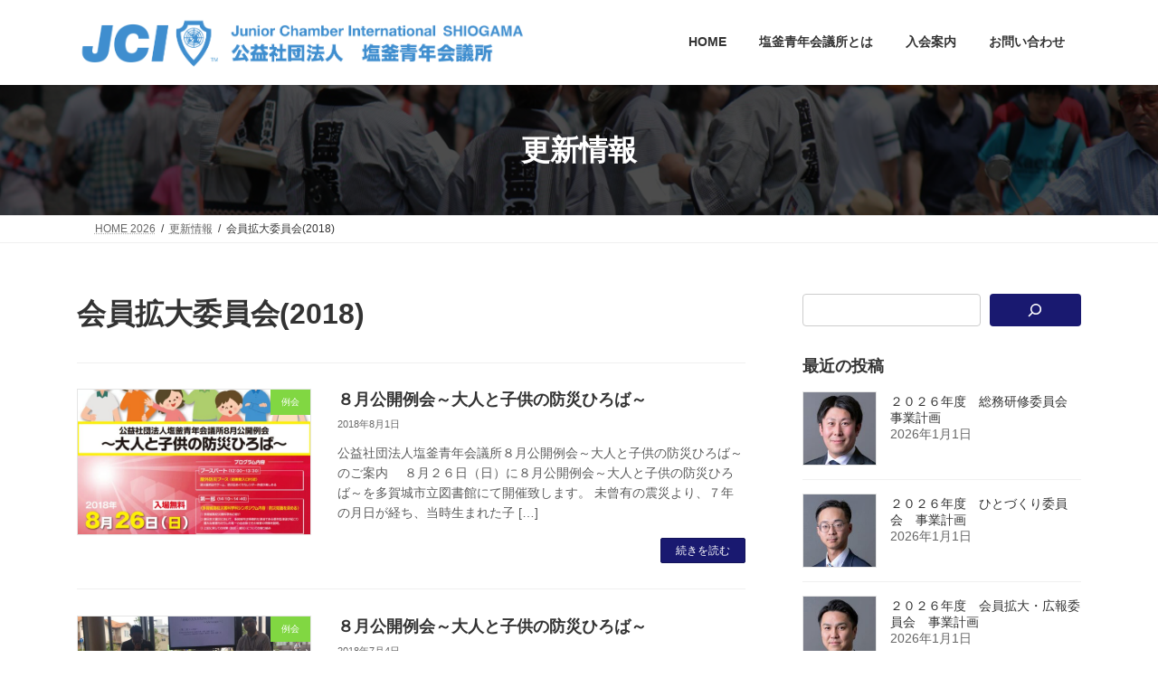

--- FILE ---
content_type: text/html; charset=UTF-8
request_url: https://sgjc.org/tag/%E4%BC%9A%E5%93%A1%E6%8B%A1%E5%A4%A7%E5%A7%94%E5%93%A1%E4%BC%9A2018/
body_size: 22414
content:
<!DOCTYPE html>
<html lang="ja">
<head>
<meta charset="utf-8">
<meta http-equiv="X-UA-Compatible" content="IE=edge">
<meta name="viewport" content="width=device-width, initial-scale=1">

<title>会員拡大委員会(2018) | 公益社団法人 塩釜青年会議所</title>
<meta name='robots' content='max-image-preview:large' />
<link rel='dns-prefetch' href='//stats.wp.com' />
<link rel="alternate" type="application/rss+xml" title="公益社団法人 塩釜青年会議所 &raquo; フィード" href="https://sgjc.org/feed/" />
<link rel="alternate" type="application/rss+xml" title="公益社団法人 塩釜青年会議所 &raquo; コメントフィード" href="https://sgjc.org/comments/feed/" />
<link rel="alternate" type="application/rss+xml" title="公益社団法人 塩釜青年会議所 &raquo; 会員拡大委員会(2018) タグのフィード" href="https://sgjc.org/tag/%e4%bc%9a%e5%93%a1%e6%8b%a1%e5%a4%a7%e5%a7%94%e5%93%a1%e4%bc%9a2018/feed/" />
<meta name="description" content="会員拡大委員会(2018) について 公益社団法人 塩釜青年会議所 ＳＭＩＬＥ～想い、紡ぐ～" /><style id='wp-img-auto-sizes-contain-inline-css' type='text/css'>
img:is([sizes=auto i],[sizes^="auto," i]){contain-intrinsic-size:3000px 1500px}
/*# sourceURL=wp-img-auto-sizes-contain-inline-css */
</style>
<link rel='stylesheet' id='vkExUnit_common_style-css' href='https://sgjc.org/wp-content/plugins/vk-all-in-one-expansion-unit/assets/css/vkExUnit_style.css?ver=9.113.0.1' type='text/css' media='all' />
<style id='vkExUnit_common_style-inline-css' type='text/css'>
:root {--ver_page_top_button_url:url(https://sgjc.org/wp-content/plugins/vk-all-in-one-expansion-unit/assets/images/to-top-btn-icon.svg);}@font-face {font-weight: normal;font-style: normal;font-family: "vk_sns";src: url("https://sgjc.org/wp-content/plugins/vk-all-in-one-expansion-unit/inc/sns/icons/fonts/vk_sns.eot?-bq20cj");src: url("https://sgjc.org/wp-content/plugins/vk-all-in-one-expansion-unit/inc/sns/icons/fonts/vk_sns.eot?#iefix-bq20cj") format("embedded-opentype"),url("https://sgjc.org/wp-content/plugins/vk-all-in-one-expansion-unit/inc/sns/icons/fonts/vk_sns.woff?-bq20cj") format("woff"),url("https://sgjc.org/wp-content/plugins/vk-all-in-one-expansion-unit/inc/sns/icons/fonts/vk_sns.ttf?-bq20cj") format("truetype"),url("https://sgjc.org/wp-content/plugins/vk-all-in-one-expansion-unit/inc/sns/icons/fonts/vk_sns.svg?-bq20cj#vk_sns") format("svg");}
.veu_promotion-alert__content--text {border: 1px solid rgba(0,0,0,0.125);padding: 0.5em 1em;border-radius: var(--vk-size-radius);margin-bottom: var(--vk-margin-block-bottom);font-size: 0.875rem;}/* Alert Content部分に段落タグを入れた場合に最後の段落の余白を0にする */.veu_promotion-alert__content--text p:last-of-type{margin-bottom:0;margin-top: 0;}
/*# sourceURL=vkExUnit_common_style-inline-css */
</style>
<link rel='stylesheet' id='vk-header-top-css' href='https://sgjc.org/wp-content/plugins/lightning-g3-pro-unit/inc/header-top/package/css/header-top.css?ver=0.1.1' type='text/css' media='all' />
<style id='vk-header-top-inline-css' type='text/css'>
/* Header Top */.header-top{color:rgba(0,0,0,0,0.9);background-color:#ffffff;border-bottom: 1px solid rgba(0,0,0,0.04);}.header-top .nav li a{color:rgba(0,0,0,0,0.9);}
/*# sourceURL=vk-header-top-inline-css */
</style>
<style id='wp-emoji-styles-inline-css' type='text/css'>

	img.wp-smiley, img.emoji {
		display: inline !important;
		border: none !important;
		box-shadow: none !important;
		height: 1em !important;
		width: 1em !important;
		margin: 0 0.07em !important;
		vertical-align: -0.1em !important;
		background: none !important;
		padding: 0 !important;
	}
/*# sourceURL=wp-emoji-styles-inline-css */
</style>
<style id='wp-block-library-inline-css' type='text/css'>
:root{--wp-block-synced-color:#7a00df;--wp-block-synced-color--rgb:122,0,223;--wp-bound-block-color:var(--wp-block-synced-color);--wp-editor-canvas-background:#ddd;--wp-admin-theme-color:#007cba;--wp-admin-theme-color--rgb:0,124,186;--wp-admin-theme-color-darker-10:#006ba1;--wp-admin-theme-color-darker-10--rgb:0,107,160.5;--wp-admin-theme-color-darker-20:#005a87;--wp-admin-theme-color-darker-20--rgb:0,90,135;--wp-admin-border-width-focus:2px}@media (min-resolution:192dpi){:root{--wp-admin-border-width-focus:1.5px}}.wp-element-button{cursor:pointer}:root .has-very-light-gray-background-color{background-color:#eee}:root .has-very-dark-gray-background-color{background-color:#313131}:root .has-very-light-gray-color{color:#eee}:root .has-very-dark-gray-color{color:#313131}:root .has-vivid-green-cyan-to-vivid-cyan-blue-gradient-background{background:linear-gradient(135deg,#00d084,#0693e3)}:root .has-purple-crush-gradient-background{background:linear-gradient(135deg,#34e2e4,#4721fb 50%,#ab1dfe)}:root .has-hazy-dawn-gradient-background{background:linear-gradient(135deg,#faaca8,#dad0ec)}:root .has-subdued-olive-gradient-background{background:linear-gradient(135deg,#fafae1,#67a671)}:root .has-atomic-cream-gradient-background{background:linear-gradient(135deg,#fdd79a,#004a59)}:root .has-nightshade-gradient-background{background:linear-gradient(135deg,#330968,#31cdcf)}:root .has-midnight-gradient-background{background:linear-gradient(135deg,#020381,#2874fc)}:root{--wp--preset--font-size--normal:16px;--wp--preset--font-size--huge:42px}.has-regular-font-size{font-size:1em}.has-larger-font-size{font-size:2.625em}.has-normal-font-size{font-size:var(--wp--preset--font-size--normal)}.has-huge-font-size{font-size:var(--wp--preset--font-size--huge)}.has-text-align-center{text-align:center}.has-text-align-left{text-align:left}.has-text-align-right{text-align:right}.has-fit-text{white-space:nowrap!important}#end-resizable-editor-section{display:none}.aligncenter{clear:both}.items-justified-left{justify-content:flex-start}.items-justified-center{justify-content:center}.items-justified-right{justify-content:flex-end}.items-justified-space-between{justify-content:space-between}.screen-reader-text{border:0;clip-path:inset(50%);height:1px;margin:-1px;overflow:hidden;padding:0;position:absolute;width:1px;word-wrap:normal!important}.screen-reader-text:focus{background-color:#ddd;clip-path:none;color:#444;display:block;font-size:1em;height:auto;left:5px;line-height:normal;padding:15px 23px 14px;text-decoration:none;top:5px;width:auto;z-index:100000}html :where(.has-border-color){border-style:solid}html :where([style*=border-top-color]){border-top-style:solid}html :where([style*=border-right-color]){border-right-style:solid}html :where([style*=border-bottom-color]){border-bottom-style:solid}html :where([style*=border-left-color]){border-left-style:solid}html :where([style*=border-width]){border-style:solid}html :where([style*=border-top-width]){border-top-style:solid}html :where([style*=border-right-width]){border-right-style:solid}html :where([style*=border-bottom-width]){border-bottom-style:solid}html :where([style*=border-left-width]){border-left-style:solid}html :where(img[class*=wp-image-]){height:auto;max-width:100%}:where(figure){margin:0 0 1em}html :where(.is-position-sticky){--wp-admin--admin-bar--position-offset:var(--wp-admin--admin-bar--height,0px)}@media screen and (max-width:600px){html :where(.is-position-sticky){--wp-admin--admin-bar--position-offset:0px}}
.vk-cols--reverse{flex-direction:row-reverse}.vk-cols--hasbtn{margin-bottom:0}.vk-cols--hasbtn>.row>.vk_gridColumn_item,.vk-cols--hasbtn>.wp-block-column{position:relative;padding-bottom:3em}.vk-cols--hasbtn>.row>.vk_gridColumn_item>.wp-block-buttons,.vk-cols--hasbtn>.row>.vk_gridColumn_item>.vk_button,.vk-cols--hasbtn>.wp-block-column>.wp-block-buttons,.vk-cols--hasbtn>.wp-block-column>.vk_button{position:absolute;bottom:0;width:100%}.vk-cols--fit.wp-block-columns{gap:0}.vk-cols--fit.wp-block-columns,.vk-cols--fit.wp-block-columns:not(.is-not-stacked-on-mobile){margin-top:0;margin-bottom:0;justify-content:space-between}.vk-cols--fit.wp-block-columns>.wp-block-column *:last-child,.vk-cols--fit.wp-block-columns:not(.is-not-stacked-on-mobile)>.wp-block-column *:last-child{margin-bottom:0}.vk-cols--fit.wp-block-columns>.wp-block-column>.wp-block-cover,.vk-cols--fit.wp-block-columns:not(.is-not-stacked-on-mobile)>.wp-block-column>.wp-block-cover{margin-top:0}.vk-cols--fit.wp-block-columns.has-background,.vk-cols--fit.wp-block-columns:not(.is-not-stacked-on-mobile).has-background{padding:0}@media(max-width: 599px){.vk-cols--fit.wp-block-columns:not(.has-background)>.wp-block-column:not(.has-background),.vk-cols--fit.wp-block-columns:not(.is-not-stacked-on-mobile):not(.has-background)>.wp-block-column:not(.has-background){padding-left:0 !important;padding-right:0 !important}}@media(min-width: 782px){.vk-cols--fit.wp-block-columns .block-editor-block-list__block.wp-block-column:not(:first-child),.vk-cols--fit.wp-block-columns>.wp-block-column:not(:first-child),.vk-cols--fit.wp-block-columns:not(.is-not-stacked-on-mobile) .block-editor-block-list__block.wp-block-column:not(:first-child),.vk-cols--fit.wp-block-columns:not(.is-not-stacked-on-mobile)>.wp-block-column:not(:first-child){margin-left:0}}@media(min-width: 600px)and (max-width: 781px){.vk-cols--fit.wp-block-columns .wp-block-column:nth-child(2n),.vk-cols--fit.wp-block-columns:not(.is-not-stacked-on-mobile) .wp-block-column:nth-child(2n){margin-left:0}.vk-cols--fit.wp-block-columns .wp-block-column:not(:only-child),.vk-cols--fit.wp-block-columns:not(.is-not-stacked-on-mobile) .wp-block-column:not(:only-child){flex-basis:50% !important}}.vk-cols--fit--gap1.wp-block-columns{gap:1px}@media(min-width: 600px)and (max-width: 781px){.vk-cols--fit--gap1.wp-block-columns .wp-block-column:not(:only-child){flex-basis:calc(50% - 1px) !important}}.vk-cols--fit.vk-cols--grid>.block-editor-block-list__block,.vk-cols--fit.vk-cols--grid>.wp-block-column,.vk-cols--fit.vk-cols--grid:not(.is-not-stacked-on-mobile)>.block-editor-block-list__block,.vk-cols--fit.vk-cols--grid:not(.is-not-stacked-on-mobile)>.wp-block-column{flex-basis:50%;box-sizing:border-box}@media(max-width: 599px){.vk-cols--fit.vk-cols--grid.vk-cols--grid--alignfull>.wp-block-column:nth-child(2)>.wp-block-cover,.vk-cols--fit.vk-cols--grid.vk-cols--grid--alignfull>.wp-block-column:nth-child(2)>.vk_outer,.vk-cols--fit.vk-cols--grid:not(.is-not-stacked-on-mobile).vk-cols--grid--alignfull>.wp-block-column:nth-child(2)>.wp-block-cover,.vk-cols--fit.vk-cols--grid:not(.is-not-stacked-on-mobile).vk-cols--grid--alignfull>.wp-block-column:nth-child(2)>.vk_outer{width:100vw;margin-right:calc((100% - 100vw)/2);margin-left:calc((100% - 100vw)/2)}}@media(min-width: 600px){.vk-cols--fit.vk-cols--grid.vk-cols--grid--alignfull>.wp-block-column:nth-child(2)>.wp-block-cover,.vk-cols--fit.vk-cols--grid.vk-cols--grid--alignfull>.wp-block-column:nth-child(2)>.vk_outer,.vk-cols--fit.vk-cols--grid:not(.is-not-stacked-on-mobile).vk-cols--grid--alignfull>.wp-block-column:nth-child(2)>.wp-block-cover,.vk-cols--fit.vk-cols--grid:not(.is-not-stacked-on-mobile).vk-cols--grid--alignfull>.wp-block-column:nth-child(2)>.vk_outer{margin-right:calc(100% - 50vw);width:50vw}}@media(min-width: 600px){.vk-cols--fit.vk-cols--grid.vk-cols--grid--alignfull.vk-cols--reverse>.wp-block-column,.vk-cols--fit.vk-cols--grid:not(.is-not-stacked-on-mobile).vk-cols--grid--alignfull.vk-cols--reverse>.wp-block-column{margin-left:0;margin-right:0}.vk-cols--fit.vk-cols--grid.vk-cols--grid--alignfull.vk-cols--reverse>.wp-block-column:nth-child(2)>.wp-block-cover,.vk-cols--fit.vk-cols--grid.vk-cols--grid--alignfull.vk-cols--reverse>.wp-block-column:nth-child(2)>.vk_outer,.vk-cols--fit.vk-cols--grid:not(.is-not-stacked-on-mobile).vk-cols--grid--alignfull.vk-cols--reverse>.wp-block-column:nth-child(2)>.wp-block-cover,.vk-cols--fit.vk-cols--grid:not(.is-not-stacked-on-mobile).vk-cols--grid--alignfull.vk-cols--reverse>.wp-block-column:nth-child(2)>.vk_outer{margin-left:calc(100% - 50vw)}}.vk-cols--menu h2,.vk-cols--menu h3,.vk-cols--menu h4,.vk-cols--menu h5{margin-bottom:.2em;text-shadow:#000 0 0 10px}.vk-cols--menu h2:first-child,.vk-cols--menu h3:first-child,.vk-cols--menu h4:first-child,.vk-cols--menu h5:first-child{margin-top:0}.vk-cols--menu p{margin-bottom:1rem;text-shadow:#000 0 0 10px}.vk-cols--menu .wp-block-cover__inner-container:last-child{margin-bottom:0}.vk-cols--fitbnrs .wp-block-column .wp-block-cover:hover img{filter:unset}.vk-cols--fitbnrs .wp-block-column .wp-block-cover:hover{background-color:unset}.vk-cols--fitbnrs .wp-block-column .wp-block-cover:hover .wp-block-cover__image-background{filter:unset !important}.vk-cols--fitbnrs .wp-block-cover .wp-block-cover__inner-container{position:absolute;height:100%;width:100%}.vk-cols--fitbnrs .vk_button{height:100%;margin:0}.vk-cols--fitbnrs .vk_button .vk_button_btn,.vk-cols--fitbnrs .vk_button .btn{height:100%;width:100%;border:none;box-shadow:none;background-color:unset !important;transition:unset}.vk-cols--fitbnrs .vk_button .vk_button_btn:hover,.vk-cols--fitbnrs .vk_button .btn:hover{transition:unset}.vk-cols--fitbnrs .vk_button .vk_button_btn:after,.vk-cols--fitbnrs .vk_button .btn:after{border:none}.vk-cols--fitbnrs .vk_button .vk_button_link_txt{width:100%;position:absolute;top:50%;left:50%;transform:translateY(-50%) translateX(-50%);font-size:2rem;text-shadow:#000 0 0 10px}.vk-cols--fitbnrs .vk_button .vk_button_link_subCaption{width:100%;position:absolute;top:calc(50% + 2.2em);left:50%;transform:translateY(-50%) translateX(-50%);text-shadow:#000 0 0 10px}@media(min-width: 992px){.vk-cols--media.wp-block-columns{gap:3rem}}.vk-fit-map figure{margin-bottom:0}.vk-fit-map iframe{position:relative;margin-bottom:0;display:block;max-height:400px;width:100vw}.vk-fit-map:is(.alignfull,.alignwide) div{max-width:100%}.vk-table--th--width25 :where(tr>*:first-child){width:25%}.vk-table--th--width30 :where(tr>*:first-child){width:30%}.vk-table--th--width35 :where(tr>*:first-child){width:35%}.vk-table--th--width40 :where(tr>*:first-child){width:40%}.vk-table--th--bg-bright :where(tr>*:first-child){background-color:var(--wp--preset--color--bg-secondary, rgba(0, 0, 0, 0.05))}@media(max-width: 599px){.vk-table--mobile-block :is(th,td){width:100%;display:block}.vk-table--mobile-block.wp-block-table table :is(th,td){border-top:none}}.vk-table--width--th25 :where(tr>*:first-child){width:25%}.vk-table--width--th30 :where(tr>*:first-child){width:30%}.vk-table--width--th35 :where(tr>*:first-child){width:35%}.vk-table--width--th40 :where(tr>*:first-child){width:40%}.no-margin{margin:0}@media(max-width: 599px){.wp-block-image.vk-aligncenter--mobile>.alignright{float:none;margin-left:auto;margin-right:auto}.vk-no-padding-horizontal--mobile{padding-left:0 !important;padding-right:0 !important}}
/* VK Color Palettes */:root{ --wp--preset--color--vk-color-primary:#191970}/* --vk-color-primary is deprecated. */:root{ --vk-color-primary: var(--wp--preset--color--vk-color-primary);}:root{ --wp--preset--color--vk-color-primary-dark:#14145a}/* --vk-color-primary-dark is deprecated. */:root{ --vk-color-primary-dark: var(--wp--preset--color--vk-color-primary-dark);}:root{ --wp--preset--color--vk-color-primary-vivid:#1c1c7b}/* --vk-color-primary-vivid is deprecated. */:root{ --vk-color-primary-vivid: var(--wp--preset--color--vk-color-primary-vivid);}:root{ --wp--preset--color--vk-color-custom-1:#053daa}/* --vk-color-custom-1 is deprecated. */:root{ --vk-color-custom-1: var(--wp--preset--color--vk-color-custom-1);}:root{ --wp--preset--color--vk-color-custom-2:#0066ff}/* --vk-color-custom-2 is deprecated. */:root{ --vk-color-custom-2: var(--wp--preset--color--vk-color-custom-2);}:root{ --wp--preset--color--vk-color-custom-3:#94b5ff}/* --vk-color-custom-3 is deprecated. */:root{ --vk-color-custom-3: var(--wp--preset--color--vk-color-custom-3);}

/*# sourceURL=wp-block-library-inline-css */
</style><style id='wp-block-heading-inline-css' type='text/css'>
h1:where(.wp-block-heading).has-background,h2:where(.wp-block-heading).has-background,h3:where(.wp-block-heading).has-background,h4:where(.wp-block-heading).has-background,h5:where(.wp-block-heading).has-background,h6:where(.wp-block-heading).has-background{padding:1.25em 2.375em}h1.has-text-align-left[style*=writing-mode]:where([style*=vertical-lr]),h1.has-text-align-right[style*=writing-mode]:where([style*=vertical-rl]),h2.has-text-align-left[style*=writing-mode]:where([style*=vertical-lr]),h2.has-text-align-right[style*=writing-mode]:where([style*=vertical-rl]),h3.has-text-align-left[style*=writing-mode]:where([style*=vertical-lr]),h3.has-text-align-right[style*=writing-mode]:where([style*=vertical-rl]),h4.has-text-align-left[style*=writing-mode]:where([style*=vertical-lr]),h4.has-text-align-right[style*=writing-mode]:where([style*=vertical-rl]),h5.has-text-align-left[style*=writing-mode]:where([style*=vertical-lr]),h5.has-text-align-right[style*=writing-mode]:where([style*=vertical-rl]),h6.has-text-align-left[style*=writing-mode]:where([style*=vertical-lr]),h6.has-text-align-right[style*=writing-mode]:where([style*=vertical-rl]){rotate:180deg}
/*# sourceURL=https://sgjc.org/wp-includes/blocks/heading/style.min.css */
</style>
<style id='wp-block-image-inline-css' type='text/css'>
.wp-block-image>a,.wp-block-image>figure>a{display:inline-block}.wp-block-image img{box-sizing:border-box;height:auto;max-width:100%;vertical-align:bottom}@media not (prefers-reduced-motion){.wp-block-image img.hide{visibility:hidden}.wp-block-image img.show{animation:show-content-image .4s}}.wp-block-image[style*=border-radius] img,.wp-block-image[style*=border-radius]>a{border-radius:inherit}.wp-block-image.has-custom-border img{box-sizing:border-box}.wp-block-image.aligncenter{text-align:center}.wp-block-image.alignfull>a,.wp-block-image.alignwide>a{width:100%}.wp-block-image.alignfull img,.wp-block-image.alignwide img{height:auto;width:100%}.wp-block-image .aligncenter,.wp-block-image .alignleft,.wp-block-image .alignright,.wp-block-image.aligncenter,.wp-block-image.alignleft,.wp-block-image.alignright{display:table}.wp-block-image .aligncenter>figcaption,.wp-block-image .alignleft>figcaption,.wp-block-image .alignright>figcaption,.wp-block-image.aligncenter>figcaption,.wp-block-image.alignleft>figcaption,.wp-block-image.alignright>figcaption{caption-side:bottom;display:table-caption}.wp-block-image .alignleft{float:left;margin:.5em 1em .5em 0}.wp-block-image .alignright{float:right;margin:.5em 0 .5em 1em}.wp-block-image .aligncenter{margin-left:auto;margin-right:auto}.wp-block-image :where(figcaption){margin-bottom:1em;margin-top:.5em}.wp-block-image.is-style-circle-mask img{border-radius:9999px}@supports ((-webkit-mask-image:none) or (mask-image:none)) or (-webkit-mask-image:none){.wp-block-image.is-style-circle-mask img{border-radius:0;-webkit-mask-image:url('data:image/svg+xml;utf8,<svg viewBox="0 0 100 100" xmlns="http://www.w3.org/2000/svg"><circle cx="50" cy="50" r="50"/></svg>');mask-image:url('data:image/svg+xml;utf8,<svg viewBox="0 0 100 100" xmlns="http://www.w3.org/2000/svg"><circle cx="50" cy="50" r="50"/></svg>');mask-mode:alpha;-webkit-mask-position:center;mask-position:center;-webkit-mask-repeat:no-repeat;mask-repeat:no-repeat;-webkit-mask-size:contain;mask-size:contain}}:root :where(.wp-block-image.is-style-rounded img,.wp-block-image .is-style-rounded img){border-radius:9999px}.wp-block-image figure{margin:0}.wp-lightbox-container{display:flex;flex-direction:column;position:relative}.wp-lightbox-container img{cursor:zoom-in}.wp-lightbox-container img:hover+button{opacity:1}.wp-lightbox-container button{align-items:center;backdrop-filter:blur(16px) saturate(180%);background-color:#5a5a5a40;border:none;border-radius:4px;cursor:zoom-in;display:flex;height:20px;justify-content:center;opacity:0;padding:0;position:absolute;right:16px;text-align:center;top:16px;width:20px;z-index:100}@media not (prefers-reduced-motion){.wp-lightbox-container button{transition:opacity .2s ease}}.wp-lightbox-container button:focus-visible{outline:3px auto #5a5a5a40;outline:3px auto -webkit-focus-ring-color;outline-offset:3px}.wp-lightbox-container button:hover{cursor:pointer;opacity:1}.wp-lightbox-container button:focus{opacity:1}.wp-lightbox-container button:focus,.wp-lightbox-container button:hover,.wp-lightbox-container button:not(:hover):not(:active):not(.has-background){background-color:#5a5a5a40;border:none}.wp-lightbox-overlay{box-sizing:border-box;cursor:zoom-out;height:100vh;left:0;overflow:hidden;position:fixed;top:0;visibility:hidden;width:100%;z-index:100000}.wp-lightbox-overlay .close-button{align-items:center;cursor:pointer;display:flex;justify-content:center;min-height:40px;min-width:40px;padding:0;position:absolute;right:calc(env(safe-area-inset-right) + 16px);top:calc(env(safe-area-inset-top) + 16px);z-index:5000000}.wp-lightbox-overlay .close-button:focus,.wp-lightbox-overlay .close-button:hover,.wp-lightbox-overlay .close-button:not(:hover):not(:active):not(.has-background){background:none;border:none}.wp-lightbox-overlay .lightbox-image-container{height:var(--wp--lightbox-container-height);left:50%;overflow:hidden;position:absolute;top:50%;transform:translate(-50%,-50%);transform-origin:top left;width:var(--wp--lightbox-container-width);z-index:9999999999}.wp-lightbox-overlay .wp-block-image{align-items:center;box-sizing:border-box;display:flex;height:100%;justify-content:center;margin:0;position:relative;transform-origin:0 0;width:100%;z-index:3000000}.wp-lightbox-overlay .wp-block-image img{height:var(--wp--lightbox-image-height);min-height:var(--wp--lightbox-image-height);min-width:var(--wp--lightbox-image-width);width:var(--wp--lightbox-image-width)}.wp-lightbox-overlay .wp-block-image figcaption{display:none}.wp-lightbox-overlay button{background:none;border:none}.wp-lightbox-overlay .scrim{background-color:#fff;height:100%;opacity:.9;position:absolute;width:100%;z-index:2000000}.wp-lightbox-overlay.active{visibility:visible}@media not (prefers-reduced-motion){.wp-lightbox-overlay.active{animation:turn-on-visibility .25s both}.wp-lightbox-overlay.active img{animation:turn-on-visibility .35s both}.wp-lightbox-overlay.show-closing-animation:not(.active){animation:turn-off-visibility .35s both}.wp-lightbox-overlay.show-closing-animation:not(.active) img{animation:turn-off-visibility .25s both}.wp-lightbox-overlay.zoom.active{animation:none;opacity:1;visibility:visible}.wp-lightbox-overlay.zoom.active .lightbox-image-container{animation:lightbox-zoom-in .4s}.wp-lightbox-overlay.zoom.active .lightbox-image-container img{animation:none}.wp-lightbox-overlay.zoom.active .scrim{animation:turn-on-visibility .4s forwards}.wp-lightbox-overlay.zoom.show-closing-animation:not(.active){animation:none}.wp-lightbox-overlay.zoom.show-closing-animation:not(.active) .lightbox-image-container{animation:lightbox-zoom-out .4s}.wp-lightbox-overlay.zoom.show-closing-animation:not(.active) .lightbox-image-container img{animation:none}.wp-lightbox-overlay.zoom.show-closing-animation:not(.active) .scrim{animation:turn-off-visibility .4s forwards}}@keyframes show-content-image{0%{visibility:hidden}99%{visibility:hidden}to{visibility:visible}}@keyframes turn-on-visibility{0%{opacity:0}to{opacity:1}}@keyframes turn-off-visibility{0%{opacity:1;visibility:visible}99%{opacity:0;visibility:visible}to{opacity:0;visibility:hidden}}@keyframes lightbox-zoom-in{0%{transform:translate(calc((-100vw + var(--wp--lightbox-scrollbar-width))/2 + var(--wp--lightbox-initial-left-position)),calc(-50vh + var(--wp--lightbox-initial-top-position))) scale(var(--wp--lightbox-scale))}to{transform:translate(-50%,-50%) scale(1)}}@keyframes lightbox-zoom-out{0%{transform:translate(-50%,-50%) scale(1);visibility:visible}99%{visibility:visible}to{transform:translate(calc((-100vw + var(--wp--lightbox-scrollbar-width))/2 + var(--wp--lightbox-initial-left-position)),calc(-50vh + var(--wp--lightbox-initial-top-position))) scale(var(--wp--lightbox-scale));visibility:hidden}}
/*# sourceURL=https://sgjc.org/wp-includes/blocks/image/style.min.css */
</style>
<style id='wp-block-search-inline-css' type='text/css'>
.wp-block-search__button{margin-left:10px;word-break:normal}.wp-block-search__button.has-icon{line-height:0}.wp-block-search__button svg{height:1.25em;min-height:24px;min-width:24px;width:1.25em;fill:currentColor;vertical-align:text-bottom}:where(.wp-block-search__button){border:1px solid #ccc;padding:6px 10px}.wp-block-search__inside-wrapper{display:flex;flex:auto;flex-wrap:nowrap;max-width:100%}.wp-block-search__label{width:100%}.wp-block-search.wp-block-search__button-only .wp-block-search__button{box-sizing:border-box;display:flex;flex-shrink:0;justify-content:center;margin-left:0;max-width:100%}.wp-block-search.wp-block-search__button-only .wp-block-search__inside-wrapper{min-width:0!important;transition-property:width}.wp-block-search.wp-block-search__button-only .wp-block-search__input{flex-basis:100%;transition-duration:.3s}.wp-block-search.wp-block-search__button-only.wp-block-search__searchfield-hidden,.wp-block-search.wp-block-search__button-only.wp-block-search__searchfield-hidden .wp-block-search__inside-wrapper{overflow:hidden}.wp-block-search.wp-block-search__button-only.wp-block-search__searchfield-hidden .wp-block-search__input{border-left-width:0!important;border-right-width:0!important;flex-basis:0;flex-grow:0;margin:0;min-width:0!important;padding-left:0!important;padding-right:0!important;width:0!important}:where(.wp-block-search__input){appearance:none;border:1px solid #949494;flex-grow:1;font-family:inherit;font-size:inherit;font-style:inherit;font-weight:inherit;letter-spacing:inherit;line-height:inherit;margin-left:0;margin-right:0;min-width:3rem;padding:8px;text-decoration:unset!important;text-transform:inherit}:where(.wp-block-search__button-inside .wp-block-search__inside-wrapper){background-color:#fff;border:1px solid #949494;box-sizing:border-box;padding:4px}:where(.wp-block-search__button-inside .wp-block-search__inside-wrapper) .wp-block-search__input{border:none;border-radius:0;padding:0 4px}:where(.wp-block-search__button-inside .wp-block-search__inside-wrapper) .wp-block-search__input:focus{outline:none}:where(.wp-block-search__button-inside .wp-block-search__inside-wrapper) :where(.wp-block-search__button){padding:4px 8px}.wp-block-search.aligncenter .wp-block-search__inside-wrapper{margin:auto}.wp-block[data-align=right] .wp-block-search.wp-block-search__button-only .wp-block-search__inside-wrapper{float:right}
/*# sourceURL=https://sgjc.org/wp-includes/blocks/search/style.min.css */
</style>
<style id='wp-block-paragraph-inline-css' type='text/css'>
.is-small-text{font-size:.875em}.is-regular-text{font-size:1em}.is-large-text{font-size:2.25em}.is-larger-text{font-size:3em}.has-drop-cap:not(:focus):first-letter{float:left;font-size:8.4em;font-style:normal;font-weight:100;line-height:.68;margin:.05em .1em 0 0;text-transform:uppercase}body.rtl .has-drop-cap:not(:focus):first-letter{float:none;margin-left:.1em}p.has-drop-cap.has-background{overflow:hidden}:root :where(p.has-background){padding:1.25em 2.375em}:where(p.has-text-color:not(.has-link-color)) a{color:inherit}p.has-text-align-left[style*="writing-mode:vertical-lr"],p.has-text-align-right[style*="writing-mode:vertical-rl"]{rotate:180deg}
/*# sourceURL=https://sgjc.org/wp-includes/blocks/paragraph/style.min.css */
</style>
<style id='global-styles-inline-css' type='text/css'>
:root{--wp--preset--aspect-ratio--square: 1;--wp--preset--aspect-ratio--4-3: 4/3;--wp--preset--aspect-ratio--3-4: 3/4;--wp--preset--aspect-ratio--3-2: 3/2;--wp--preset--aspect-ratio--2-3: 2/3;--wp--preset--aspect-ratio--16-9: 16/9;--wp--preset--aspect-ratio--9-16: 9/16;--wp--preset--color--black: #000000;--wp--preset--color--cyan-bluish-gray: #abb8c3;--wp--preset--color--white: #ffffff;--wp--preset--color--pale-pink: #f78da7;--wp--preset--color--vivid-red: #cf2e2e;--wp--preset--color--luminous-vivid-orange: #ff6900;--wp--preset--color--luminous-vivid-amber: #fcb900;--wp--preset--color--light-green-cyan: #7bdcb5;--wp--preset--color--vivid-green-cyan: #00d084;--wp--preset--color--pale-cyan-blue: #8ed1fc;--wp--preset--color--vivid-cyan-blue: #0693e3;--wp--preset--color--vivid-purple: #9b51e0;--wp--preset--color--vk-color-primary: #191970;--wp--preset--color--vk-color-primary-dark: #14145a;--wp--preset--color--vk-color-primary-vivid: #1c1c7b;--wp--preset--color--vk-color-custom-1: #053daa;--wp--preset--color--vk-color-custom-2: #0066ff;--wp--preset--color--vk-color-custom-3: #94b5ff;--wp--preset--gradient--vivid-cyan-blue-to-vivid-purple: linear-gradient(135deg,rgba(6,147,227,1) 0%,rgb(155,81,224) 100%);--wp--preset--gradient--light-green-cyan-to-vivid-green-cyan: linear-gradient(135deg,rgb(122,220,180) 0%,rgb(0,208,130) 100%);--wp--preset--gradient--luminous-vivid-amber-to-luminous-vivid-orange: linear-gradient(135deg,rgba(252,185,0,1) 0%,rgba(255,105,0,1) 100%);--wp--preset--gradient--luminous-vivid-orange-to-vivid-red: linear-gradient(135deg,rgba(255,105,0,1) 0%,rgb(207,46,46) 100%);--wp--preset--gradient--very-light-gray-to-cyan-bluish-gray: linear-gradient(135deg,rgb(238,238,238) 0%,rgb(169,184,195) 100%);--wp--preset--gradient--cool-to-warm-spectrum: linear-gradient(135deg,rgb(74,234,220) 0%,rgb(151,120,209) 20%,rgb(207,42,186) 40%,rgb(238,44,130) 60%,rgb(251,105,98) 80%,rgb(254,248,76) 100%);--wp--preset--gradient--blush-light-purple: linear-gradient(135deg,rgb(255,206,236) 0%,rgb(152,150,240) 100%);--wp--preset--gradient--blush-bordeaux: linear-gradient(135deg,rgb(254,205,165) 0%,rgb(254,45,45) 50%,rgb(107,0,62) 100%);--wp--preset--gradient--luminous-dusk: linear-gradient(135deg,rgb(255,203,112) 0%,rgb(199,81,192) 50%,rgb(65,88,208) 100%);--wp--preset--gradient--pale-ocean: linear-gradient(135deg,rgb(255,245,203) 0%,rgb(182,227,212) 50%,rgb(51,167,181) 100%);--wp--preset--gradient--electric-grass: linear-gradient(135deg,rgb(202,248,128) 0%,rgb(113,206,126) 100%);--wp--preset--gradient--midnight: linear-gradient(135deg,rgb(2,3,129) 0%,rgb(40,116,252) 100%);--wp--preset--gradient--vivid-green-cyan-to-vivid-cyan-blue: linear-gradient(135deg,rgba(0,208,132,1) 0%,rgba(6,147,227,1) 100%);--wp--preset--font-size--small: 14px;--wp--preset--font-size--medium: 20px;--wp--preset--font-size--large: 24px;--wp--preset--font-size--x-large: 42px;--wp--preset--font-size--regular: 16px;--wp--preset--font-size--huge: 36px;--wp--preset--spacing--20: 0.44rem;--wp--preset--spacing--30: 0.67rem;--wp--preset--spacing--40: 1rem;--wp--preset--spacing--50: 1.5rem;--wp--preset--spacing--60: 2.25rem;--wp--preset--spacing--70: 3.38rem;--wp--preset--spacing--80: 5.06rem;--wp--preset--shadow--natural: 6px 6px 9px rgba(0, 0, 0, 0.2);--wp--preset--shadow--deep: 12px 12px 50px rgba(0, 0, 0, 0.4);--wp--preset--shadow--sharp: 6px 6px 0px rgba(0, 0, 0, 0.2);--wp--preset--shadow--outlined: 6px 6px 0px -3px rgb(255, 255, 255), 6px 6px rgb(0, 0, 0);--wp--preset--shadow--crisp: 6px 6px 0px rgb(0, 0, 0);}:where(.is-layout-flex){gap: 0.5em;}:where(.is-layout-grid){gap: 0.5em;}body .is-layout-flex{display: flex;}.is-layout-flex{flex-wrap: wrap;align-items: center;}.is-layout-flex > :is(*, div){margin: 0;}body .is-layout-grid{display: grid;}.is-layout-grid > :is(*, div){margin: 0;}:where(.wp-block-columns.is-layout-flex){gap: 2em;}:where(.wp-block-columns.is-layout-grid){gap: 2em;}:where(.wp-block-post-template.is-layout-flex){gap: 1.25em;}:where(.wp-block-post-template.is-layout-grid){gap: 1.25em;}.has-black-color{color: var(--wp--preset--color--black) !important;}.has-cyan-bluish-gray-color{color: var(--wp--preset--color--cyan-bluish-gray) !important;}.has-white-color{color: var(--wp--preset--color--white) !important;}.has-pale-pink-color{color: var(--wp--preset--color--pale-pink) !important;}.has-vivid-red-color{color: var(--wp--preset--color--vivid-red) !important;}.has-luminous-vivid-orange-color{color: var(--wp--preset--color--luminous-vivid-orange) !important;}.has-luminous-vivid-amber-color{color: var(--wp--preset--color--luminous-vivid-amber) !important;}.has-light-green-cyan-color{color: var(--wp--preset--color--light-green-cyan) !important;}.has-vivid-green-cyan-color{color: var(--wp--preset--color--vivid-green-cyan) !important;}.has-pale-cyan-blue-color{color: var(--wp--preset--color--pale-cyan-blue) !important;}.has-vivid-cyan-blue-color{color: var(--wp--preset--color--vivid-cyan-blue) !important;}.has-vivid-purple-color{color: var(--wp--preset--color--vivid-purple) !important;}.has-vk-color-primary-color{color: var(--wp--preset--color--vk-color-primary) !important;}.has-vk-color-primary-dark-color{color: var(--wp--preset--color--vk-color-primary-dark) !important;}.has-vk-color-primary-vivid-color{color: var(--wp--preset--color--vk-color-primary-vivid) !important;}.has-vk-color-custom-1-color{color: var(--wp--preset--color--vk-color-custom-1) !important;}.has-vk-color-custom-2-color{color: var(--wp--preset--color--vk-color-custom-2) !important;}.has-vk-color-custom-3-color{color: var(--wp--preset--color--vk-color-custom-3) !important;}.has-black-background-color{background-color: var(--wp--preset--color--black) !important;}.has-cyan-bluish-gray-background-color{background-color: var(--wp--preset--color--cyan-bluish-gray) !important;}.has-white-background-color{background-color: var(--wp--preset--color--white) !important;}.has-pale-pink-background-color{background-color: var(--wp--preset--color--pale-pink) !important;}.has-vivid-red-background-color{background-color: var(--wp--preset--color--vivid-red) !important;}.has-luminous-vivid-orange-background-color{background-color: var(--wp--preset--color--luminous-vivid-orange) !important;}.has-luminous-vivid-amber-background-color{background-color: var(--wp--preset--color--luminous-vivid-amber) !important;}.has-light-green-cyan-background-color{background-color: var(--wp--preset--color--light-green-cyan) !important;}.has-vivid-green-cyan-background-color{background-color: var(--wp--preset--color--vivid-green-cyan) !important;}.has-pale-cyan-blue-background-color{background-color: var(--wp--preset--color--pale-cyan-blue) !important;}.has-vivid-cyan-blue-background-color{background-color: var(--wp--preset--color--vivid-cyan-blue) !important;}.has-vivid-purple-background-color{background-color: var(--wp--preset--color--vivid-purple) !important;}.has-vk-color-primary-background-color{background-color: var(--wp--preset--color--vk-color-primary) !important;}.has-vk-color-primary-dark-background-color{background-color: var(--wp--preset--color--vk-color-primary-dark) !important;}.has-vk-color-primary-vivid-background-color{background-color: var(--wp--preset--color--vk-color-primary-vivid) !important;}.has-vk-color-custom-1-background-color{background-color: var(--wp--preset--color--vk-color-custom-1) !important;}.has-vk-color-custom-2-background-color{background-color: var(--wp--preset--color--vk-color-custom-2) !important;}.has-vk-color-custom-3-background-color{background-color: var(--wp--preset--color--vk-color-custom-3) !important;}.has-black-border-color{border-color: var(--wp--preset--color--black) !important;}.has-cyan-bluish-gray-border-color{border-color: var(--wp--preset--color--cyan-bluish-gray) !important;}.has-white-border-color{border-color: var(--wp--preset--color--white) !important;}.has-pale-pink-border-color{border-color: var(--wp--preset--color--pale-pink) !important;}.has-vivid-red-border-color{border-color: var(--wp--preset--color--vivid-red) !important;}.has-luminous-vivid-orange-border-color{border-color: var(--wp--preset--color--luminous-vivid-orange) !important;}.has-luminous-vivid-amber-border-color{border-color: var(--wp--preset--color--luminous-vivid-amber) !important;}.has-light-green-cyan-border-color{border-color: var(--wp--preset--color--light-green-cyan) !important;}.has-vivid-green-cyan-border-color{border-color: var(--wp--preset--color--vivid-green-cyan) !important;}.has-pale-cyan-blue-border-color{border-color: var(--wp--preset--color--pale-cyan-blue) !important;}.has-vivid-cyan-blue-border-color{border-color: var(--wp--preset--color--vivid-cyan-blue) !important;}.has-vivid-purple-border-color{border-color: var(--wp--preset--color--vivid-purple) !important;}.has-vk-color-primary-border-color{border-color: var(--wp--preset--color--vk-color-primary) !important;}.has-vk-color-primary-dark-border-color{border-color: var(--wp--preset--color--vk-color-primary-dark) !important;}.has-vk-color-primary-vivid-border-color{border-color: var(--wp--preset--color--vk-color-primary-vivid) !important;}.has-vk-color-custom-1-border-color{border-color: var(--wp--preset--color--vk-color-custom-1) !important;}.has-vk-color-custom-2-border-color{border-color: var(--wp--preset--color--vk-color-custom-2) !important;}.has-vk-color-custom-3-border-color{border-color: var(--wp--preset--color--vk-color-custom-3) !important;}.has-vivid-cyan-blue-to-vivid-purple-gradient-background{background: var(--wp--preset--gradient--vivid-cyan-blue-to-vivid-purple) !important;}.has-light-green-cyan-to-vivid-green-cyan-gradient-background{background: var(--wp--preset--gradient--light-green-cyan-to-vivid-green-cyan) !important;}.has-luminous-vivid-amber-to-luminous-vivid-orange-gradient-background{background: var(--wp--preset--gradient--luminous-vivid-amber-to-luminous-vivid-orange) !important;}.has-luminous-vivid-orange-to-vivid-red-gradient-background{background: var(--wp--preset--gradient--luminous-vivid-orange-to-vivid-red) !important;}.has-very-light-gray-to-cyan-bluish-gray-gradient-background{background: var(--wp--preset--gradient--very-light-gray-to-cyan-bluish-gray) !important;}.has-cool-to-warm-spectrum-gradient-background{background: var(--wp--preset--gradient--cool-to-warm-spectrum) !important;}.has-blush-light-purple-gradient-background{background: var(--wp--preset--gradient--blush-light-purple) !important;}.has-blush-bordeaux-gradient-background{background: var(--wp--preset--gradient--blush-bordeaux) !important;}.has-luminous-dusk-gradient-background{background: var(--wp--preset--gradient--luminous-dusk) !important;}.has-pale-ocean-gradient-background{background: var(--wp--preset--gradient--pale-ocean) !important;}.has-electric-grass-gradient-background{background: var(--wp--preset--gradient--electric-grass) !important;}.has-midnight-gradient-background{background: var(--wp--preset--gradient--midnight) !important;}.has-small-font-size{font-size: var(--wp--preset--font-size--small) !important;}.has-medium-font-size{font-size: var(--wp--preset--font-size--medium) !important;}.has-large-font-size{font-size: var(--wp--preset--font-size--large) !important;}.has-x-large-font-size{font-size: var(--wp--preset--font-size--x-large) !important;}
/*# sourceURL=global-styles-inline-css */
</style>

<style id='classic-theme-styles-inline-css' type='text/css'>
/*! This file is auto-generated */
.wp-block-button__link{color:#fff;background-color:#32373c;border-radius:9999px;box-shadow:none;text-decoration:none;padding:calc(.667em + 2px) calc(1.333em + 2px);font-size:1.125em}.wp-block-file__button{background:#32373c;color:#fff;text-decoration:none}
/*# sourceURL=/wp-includes/css/classic-themes.min.css */
</style>
<link rel='preload' id='foobox-free-min-css-preload' href='https://sgjc.org/wp-content/plugins/foobox-image-lightbox/free/css/foobox.free.min.css?ver=2.7.35' as='style' onload="this.onload=null;this.rel='stylesheet'"/>
<link rel='stylesheet' id='foobox-free-min-css' href='https://sgjc.org/wp-content/plugins/foobox-image-lightbox/free/css/foobox.free.min.css?ver=2.7.35' media='print' onload="this.media='all'; this.onload=null;">
<link rel='stylesheet' id='vk-swiper-style-css' href='https://sgjc.org/wp-content/plugins/vk-blocks-pro/vendor/vektor-inc/vk-swiper/src/assets/css/swiper-bundle.min.css?ver=11.0.2' type='text/css' media='all' />
<link rel='stylesheet' id='lightning-common-style-css' href='https://sgjc.org/wp-content/themes/lightning/_g3/assets/css/style.css?ver=15.33.1' type='text/css' media='all' />
<style id='lightning-common-style-inline-css' type='text/css'>
/* Lightning */:root {--vk-color-primary:#191970;--vk-color-primary-dark:#14145a;--vk-color-primary-vivid:#1c1c7b;--g_nav_main_acc_icon_open_url:url(https://sgjc.org/wp-content/themes/lightning/_g3/inc/vk-mobile-nav/package/images/vk-menu-acc-icon-open-black.svg);--g_nav_main_acc_icon_close_url: url(https://sgjc.org/wp-content/themes/lightning/_g3/inc/vk-mobile-nav/package/images/vk-menu-close-black.svg);--g_nav_sub_acc_icon_open_url: url(https://sgjc.org/wp-content/themes/lightning/_g3/inc/vk-mobile-nav/package/images/vk-menu-acc-icon-open-white.svg);--g_nav_sub_acc_icon_close_url: url(https://sgjc.org/wp-content/themes/lightning/_g3/inc/vk-mobile-nav/package/images/vk-menu-close-white.svg);}
:root{--swiper-navigation-color: #fff;}
:root {}.main-section {--vk-color-text-link: #337ab7;--vk-color-text-link-hover: #191970;}
/* vk-mobile-nav */:root {--vk-mobile-nav-menu-btn-bg-src: url("https://sgjc.org/wp-content/themes/lightning/_g3/inc/vk-mobile-nav/package/images/vk-menu-btn-black.svg");--vk-mobile-nav-menu-btn-close-bg-src: url("https://sgjc.org/wp-content/themes/lightning/_g3/inc/vk-mobile-nav/package/images/vk-menu-close-black.svg");--vk-menu-acc-icon-open-black-bg-src: url("https://sgjc.org/wp-content/themes/lightning/_g3/inc/vk-mobile-nav/package/images/vk-menu-acc-icon-open-black.svg");--vk-menu-acc-icon-open-white-bg-src: url("https://sgjc.org/wp-content/themes/lightning/_g3/inc/vk-mobile-nav/package/images/vk-menu-acc-icon-open-white.svg");--vk-menu-acc-icon-close-black-bg-src: url("https://sgjc.org/wp-content/themes/lightning/_g3/inc/vk-mobile-nav/package/images/vk-menu-close-black.svg");--vk-menu-acc-icon-close-white-bg-src: url("https://sgjc.org/wp-content/themes/lightning/_g3/inc/vk-mobile-nav/package/images/vk-menu-close-white.svg");}
/*# sourceURL=lightning-common-style-inline-css */
</style>
<link rel='stylesheet' id='lightning-design-style-css' href='https://sgjc.org/wp-content/themes/lightning/_g3/design-skin/origin3/css/style.css?ver=15.33.1' type='text/css' media='all' />
<style id='lightning-design-style-inline-css' type='text/css'>
.tagcloud a:before { font-family: "Font Awesome 7 Free";content: "\f02b";font-weight: bold; }
/* Font switch */.site-header .site-header-logo{ font-family:"Noto Sans JP",sans-serif;font-weight:700;font-display: swap;}.global-nav{ font-family:"Noto Sans JP",sans-serif;font-weight:400;font-display: swap;}h1,h2,h3,h4,h5,h6,.page-header-title{ font-family:"Noto Sans JP",sans-serif;font-weight:700;font-display: swap;}body{ font-family:"Noto Sans JP",sans-serif;font-weight:400;font-display: swap;}
.vk-campaign-text{color:#fff;background-color:#053daa;}.vk-campaign-text_btn,.vk-campaign-text_btn:link,.vk-campaign-text_btn:visited,.vk-campaign-text_btn:focus,.vk-campaign-text_btn:active{background:#fff;color:#333;}a.vk-campaign-text_btn:hover{background:#fff;color:#333;}.vk-campaign-text_link,.vk-campaign-text_link:link,.vk-campaign-text_link:hover,.vk-campaign-text_link:visited,.vk-campaign-text_link:active,.vk-campaign-text_link:focus{color:#fff;}
/* page header */:root{--vk-page-header-url : url(https://sgjc.org/wp-content/uploads/2022/12/m_16.jpg);}@media ( max-width:575.98px ){:root{--vk-page-header-url : url(https://sgjc.org/wp-content/uploads/2022/12/m_16.jpg);}}.page-header{ position:relative;color:#fff;background: var(--vk-page-header-url, url(https://sgjc.org/wp-content/uploads/2022/12/m_16.jpg) ) no-repeat 50% center;background-size: cover;min-height:9rem;}.page-header::before{content:"";position:absolute;top:0;left:0;background-color:#000;opacity:0.7;width:100%;height:100%;}
.site-footer {color:#333;}.site-footer {
						--vk-color-text-body: #333;
						--vk-color-text-link: #333;
						--vk-color-text-link-hover: #333;
					}
/*# sourceURL=lightning-design-style-inline-css */
</style>
<link rel='preload' id='vk-blog-card-css-preload' href='https://sgjc.org/wp-content/themes/lightning/_g3/inc/vk-wp-oembed-blog-card/package/css/blog-card.css?ver=6.9' as='style' onload="this.onload=null;this.rel='stylesheet'"/>
<link rel='stylesheet' id='vk-blog-card-css' href='https://sgjc.org/wp-content/themes/lightning/_g3/inc/vk-wp-oembed-blog-card/package/css/blog-card.css?ver=6.9' media='print' onload="this.media='all'; this.onload=null;">
<link rel='stylesheet' id='veu-cta-css' href='https://sgjc.org/wp-content/plugins/vk-all-in-one-expansion-unit/inc/call-to-action/package/assets/css/style.css?ver=9.113.0.1' type='text/css' media='all' />
<link rel='stylesheet' id='vk-blocks-build-css-css' href='https://sgjc.org/wp-content/plugins/vk-blocks-pro/build/block-build.css?ver=1.115.2.0' type='text/css' media='all' />
<style id='vk-blocks-build-css-inline-css' type='text/css'>
@media (max-width: 575.98px) {:root,body{--vk-margin-sm:1rem;--vk-margin-md:3rem;--vk-margin-lg:4rem;}}@media (min-width: 576px) and (max-width: 991.98px) {:root,body{--vk-margin-sm:2rem;--vk-margin-md:4rem;--vk-margin-lg:5rem;}}@media (min-width: 992px) {:root,body{--vk-margin-sm:3rem;--vk-margin-md:5rem;--vk-margin-lg:6rem;}}

	:root {
		--vk_image-mask-circle: url(https://sgjc.org/wp-content/plugins/vk-blocks-pro/inc/vk-blocks/images/circle.svg);
		--vk_image-mask-wave01: url(https://sgjc.org/wp-content/plugins/vk-blocks-pro/inc/vk-blocks/images/wave01.svg);
		--vk_image-mask-wave02: url(https://sgjc.org/wp-content/plugins/vk-blocks-pro/inc/vk-blocks/images/wave02.svg);
		--vk_image-mask-wave03: url(https://sgjc.org/wp-content/plugins/vk-blocks-pro/inc/vk-blocks/images/wave03.svg);
		--vk_image-mask-wave04: url(https://sgjc.org/wp-content/plugins/vk-blocks-pro/inc/vk-blocks/images/wave04.svg);
	}
	

	:root {

		--vk-balloon-border-width:1px;

		--vk-balloon-speech-offset:-12px;
	}
	

	:root {
		--vk_flow-arrow: url(https://sgjc.org/wp-content/plugins/vk-blocks-pro/inc/vk-blocks/images/arrow_bottom.svg);
	}
	
/*# sourceURL=vk-blocks-build-css-inline-css */
</style>
<link rel='preload' id='lightning-theme-style-css-preload' href='https://sgjc.org/wp-content/themes/lightning-child/style.css?ver=15.33.1' as='style' onload="this.onload=null;this.rel='stylesheet'"/>
<link rel='stylesheet' id='lightning-theme-style-css' href='https://sgjc.org/wp-content/themes/lightning-child/style.css?ver=15.33.1' media='print' onload="this.media='all'; this.onload=null;">
<link rel='preload' id='vk-font-awesome-css-preload' href='https://sgjc.org/wp-content/themes/lightning/vendor/vektor-inc/font-awesome-versions/src/font-awesome/css/all.min.css?ver=7.1.0' as='style' onload="this.onload=null;this.rel='stylesheet'"/>
<link rel='stylesheet' id='vk-font-awesome-css' href='https://sgjc.org/wp-content/themes/lightning/vendor/vektor-inc/font-awesome-versions/src/font-awesome/css/all.min.css?ver=7.1.0' media='print' onload="this.media='all'; this.onload=null;">
<link rel='stylesheet' id='vk-header-layout-css' href='https://sgjc.org/wp-content/plugins/lightning-g3-pro-unit/inc/header-layout/package/css/header-layout.css?ver=0.29.10' type='text/css' media='all' />
<style id='vk-header-layout-inline-css' type='text/css'>
/* Header Layout */:root {--vk-header-logo-url:url(https://sgjc.org/wp-content/uploads/2022/12/logo-1.png);}
/*# sourceURL=vk-header-layout-inline-css */
</style>
<link rel='stylesheet' id='vk-campaign-text-css' href='https://sgjc.org/wp-content/plugins/lightning-g3-pro-unit/inc/vk-campaign-text/package/css/vk-campaign-text.css?ver=0.1.0' type='text/css' media='all' />
<link rel='stylesheet' id='vk-mobile-fix-nav-css' href='https://sgjc.org/wp-content/plugins/lightning-g3-pro-unit/inc/vk-mobile-fix-nav/package/css/vk-mobile-fix-nav.css?ver=0.0.0' type='text/css' media='all' />
<script type="text/javascript" id="vk-blocks/breadcrumb-script-js-extra">
/* <![CDATA[ */
var vkBreadcrumbSeparator = {"separator":""};
//# sourceURL=vk-blocks%2Fbreadcrumb-script-js-extra
/* ]]> */
</script>
<script type="text/javascript" src="https://sgjc.org/wp-content/plugins/vk-blocks-pro/build/vk-breadcrumb.min.js?ver=1.115.2.0" id="vk-blocks/breadcrumb-script-js"></script>
<script type="text/javascript" src="https://sgjc.org/wp-includes/js/jquery/jquery.min.js?ver=3.7.1" id="jquery-core-js"></script>
<script type="text/javascript" src="https://sgjc.org/wp-includes/js/jquery/jquery-migrate.min.js?ver=3.4.1" id="jquery-migrate-js"></script>
<script type="text/javascript" id="foobox-free-min-js-before">
/* <![CDATA[ */
/* Run FooBox FREE (v2.7.35) */
var FOOBOX = window.FOOBOX = {
	ready: true,
	disableOthers: false,
	o: {wordpress: { enabled: true }, countMessage:'image %index of %total', captions: { dataTitle: ["captionTitle","title"], dataDesc: ["captionDesc","description"] }, rel: '', excludes:'.fbx-link,.nofoobox,.nolightbox,a[href*="pinterest.com/pin/create/button/"]', affiliate : { enabled: false }},
	selectors: [
		".foogallery-container.foogallery-lightbox-foobox", ".foogallery-container.foogallery-lightbox-foobox-free", ".gallery", ".wp-block-gallery", ".wp-caption", ".wp-block-image", "a:has(img[class*=wp-image-])", ".post a:has(img[class*=wp-image-])", ".foobox"
	],
	pre: function( $ ){
		// Custom JavaScript (Pre)
		
	},
	post: function( $ ){
		// Custom JavaScript (Post)
		
		// Custom Captions Code
		
	},
	custom: function( $ ){
		// Custom Extra JS
		
	}
};
//# sourceURL=foobox-free-min-js-before
/* ]]> */
</script>
<script type="text/javascript" src="https://sgjc.org/wp-content/plugins/foobox-image-lightbox/free/js/foobox.free.min.js?ver=2.7.35" id="foobox-free-min-js"></script>
<link rel="https://api.w.org/" href="https://sgjc.org/wp-json/" /><link rel="alternate" title="JSON" type="application/json" href="https://sgjc.org/wp-json/wp/v2/tags/93" /><link rel="EditURI" type="application/rsd+xml" title="RSD" href="https://sgjc.org/xmlrpc.php?rsd" />
<meta name="generator" content="WordPress 6.9" />
	<style>img#wpstats{display:none}</style>
		<meta name="description" content="会員拡大委員会(2018) についての JCI塩釜 の投稿" />
<style type="text/css" id="custom-background-css">
body.custom-background { background-color: #ffffff; }
</style>
	<!-- [ VK All in One Expansion Unit OGP ] -->
<meta property="og:site_name" content="公益社団法人 塩釜青年会議所" />
<meta property="og:url" content="https://sgjc.org/%ef%bc%98%e6%9c%88%e5%85%ac%e9%96%8b%e4%be%8b%e4%bc%9a%ef%bd%9e%e5%a4%a7%e4%ba%ba%e3%81%a8%e5%ad%90%e4%be%9b%e3%81%ae%e9%98%b2%e7%81%bd%e3%81%b2%e3%82%8d%e3%81%b0%ef%bd%9e-2/" />
<meta property="og:title" content="会員拡大委員会(2018) | 公益社団法人 塩釜青年会議所" />
<meta property="og:description" content="会員拡大委員会(2018) について 公益社団法人 塩釜青年会議所 ＳＭＩＬＥ～想い、紡ぐ～" />
<meta property="og:type" content="article" />
<meta property="og:image" content="https://sgjc.org/wp-content/uploads/2019/05/logo_sample04.png" />
<!-- [ / VK All in One Expansion Unit OGP ] -->
<!-- [ VK All in One Expansion Unit twitter card ] -->
<meta name="twitter:card" content="summary_large_image">
<meta name="twitter:description" content="会員拡大委員会(2018) について 公益社団法人 塩釜青年会議所 ＳＭＩＬＥ～想い、紡ぐ～">
<meta name="twitter:title" content="会員拡大委員会(2018) | 公益社団法人 塩釜青年会議所">
<meta name="twitter:url" content="https://sgjc.org/%ef%bc%98%e6%9c%88%e5%85%ac%e9%96%8b%e4%be%8b%e4%bc%9a%ef%bd%9e%e5%a4%a7%e4%ba%ba%e3%81%a8%e5%ad%90%e4%be%9b%e3%81%ae%e9%98%b2%e7%81%bd%e3%81%b2%e3%82%8d%e3%81%b0%ef%bd%9e-2/">
	<meta name="twitter:image" content="https://sgjc.org/wp-content/uploads/2019/05/logo_sample04.png">
	<meta name="twitter:domain" content="sgjc.org">
	<!-- [ / VK All in One Expansion Unit twitter card ] -->
	<link rel="icon" href="https://sgjc.org/wp-content/uploads/2022/12/cropped-10850121_746300525445649_8593988482672303880_n-32x32.jpg" sizes="32x32" />
<link rel="icon" href="https://sgjc.org/wp-content/uploads/2022/12/cropped-10850121_746300525445649_8593988482672303880_n-192x192.jpg" sizes="192x192" />
<link rel="apple-touch-icon" href="https://sgjc.org/wp-content/uploads/2022/12/cropped-10850121_746300525445649_8593988482672303880_n-180x180.jpg" />
<meta name="msapplication-TileImage" content="https://sgjc.org/wp-content/uploads/2022/12/cropped-10850121_746300525445649_8593988482672303880_n-270x270.jpg" />
		<style type="text/css" id="wp-custom-css">
			.site-footer-copyright p:nth-child(2) {
    display:none;
}		</style>
				<style type="text/css">/* VK CSS Customize */.page-template-page-lp .siteContent{padding-top:0;}/* End VK CSS Customize */</style>
			<link rel='preload' id='add_google_fonts_Lato-css-preload' href='//fonts.googleapis.com/css2?family=Lato%3Awght%40400%3B700&#038;display=swap&#038;subset=japanese&#038;ver=15.33.1' as='style' onload="this.onload=null;this.rel='stylesheet'"/>
<link rel='stylesheet' id='add_google_fonts_Lato-css' href='//fonts.googleapis.com/css2?family=Lato%3Awght%40400%3B700&#038;display=swap&#038;subset=japanese&#038;ver=15.33.1' media='print' onload="this.media='all'; this.onload=null;">
<link rel='preload' id='add_google_fonts_noto_sans-css-preload' href='//fonts.googleapis.com/css2?family=Noto+Sans+JP%3Awght%40400%3B700&#038;display=swap&#038;subset=japanese&#038;ver=15.33.1' as='style' onload="this.onload=null;this.rel='stylesheet'"/>
<link rel='stylesheet' id='add_google_fonts_noto_sans-css' href='//fonts.googleapis.com/css2?family=Noto+Sans+JP%3Awght%40400%3B700&#038;display=swap&#038;subset=japanese&#038;ver=15.33.1' media='print' onload="this.media='all'; this.onload=null;">
</head>
<body class="archive tag tag-93 custom-background wp-custom-logo wp-embed-responsive wp-theme-lightning wp-child-theme-lightning-child vk-blocks sidebar-fix sidebar-fix-priority-top device-pc fa_v7_css post-type-post mobile-fix-nav_add_menu_btn mobile-fix-nav_enable">
<a class="skip-link screen-reader-text" href="#main">コンテンツへスキップ</a>
<a class="skip-link screen-reader-text" href="#vk-mobile-nav">ナビゲーションに移動</a>

<header id="site-header" class="site-header site-header--layout--nav-float">
		<div id="site-header-container" class="site-header-container site-header-container--scrolled--nav-center container">

				<div class="site-header-logo site-header-logo--scrolled--nav-center">
		<a href="https://sgjc.org/">
			<span><img src="https://sgjc.org/wp-content/uploads/2022/12/logo-1.png" alt="公益社団法人 塩釜青年会議所" /></span>
		</a>
		</div>

		
		<nav id="global-nav" class="global-nav global-nav--layout--float-right global-nav--scrolled--nav-center"><ul id="menu-%e3%83%98%e3%83%83%e3%83%80%e3%83%bc%e3%83%8a%e3%83%932026" class="menu vk-menu-acc global-nav-list nav"><li id="menu-item-7905" class="menu-item menu-item-type-custom menu-item-object-custom menu-item-home"><a href="https://sgjc.org/"><strong class="global-nav-name">HOME</strong></a></li>
<li id="menu-item-7903" class="menu-item menu-item-type-post_type menu-item-object-page menu-item-has-children"><a href="https://sgjc.org/about/"><strong class="global-nav-name">塩釜青年会議所とは</strong></a>
<ul class="sub-menu">
	<li id="menu-item-7898" class="menu-item menu-item-type-post_type menu-item-object-page"><a href="https://sgjc.org/about/rijicho2026/">２０２６年度　理事長所信</a></li>
	<li id="menu-item-7900" class="menu-item menu-item-type-post_type menu-item-object-page"><a href="https://sgjc.org/?page_id=7876">２０２６年度　基本計画</a></li>
	<li id="menu-item-7897" class="menu-item menu-item-type-post_type menu-item-object-page"><a href="https://sgjc.org/about/%ef%bc%92%ef%bc%90%ef%bc%92%ef%bc%96%e5%b9%b4%e5%ba%a6%e3%80%80%e7%b5%84%e7%b9%94%e5%9b%b3/">２０２６年度　組織図</a></li>
	<li id="menu-item-7899" class="menu-item menu-item-type-post_type menu-item-object-page"><a href="https://sgjc.org/about/%ef%bc%92%ef%bc%90%ef%bc%92%ef%bc%96%e5%b9%b4%e5%ba%a6%e3%80%80%e7%90%86%e4%ba%8b%e4%bc%9a%e6%a7%8b%e6%88%90%e3%83%a1%e3%83%b3%e3%83%90%e3%83%bc/">２０２６年度　理事会構成メンバー</a></li>
	<li id="menu-item-7901" class="menu-item menu-item-type-post_type menu-item-object-page"><a href="https://sgjc.org/about/%ef%bc%92%ef%bc%90%ef%bc%92%ef%bc%96%e5%b9%b4%e5%ba%a6%e3%80%80%e5%87%ba%e5%90%91%e8%80%85/">２０２６年度　出向者</a></li>
	<li id="menu-item-7914" class="menu-item menu-item-type-post_type menu-item-object-page"><a href="https://sgjc.org/about/information/">情報公開</a></li>
</ul>
</li>
<li id="menu-item-7902" class="menu-item menu-item-type-post_type menu-item-object-page"><a href="https://sgjc.org/intro2022/"><strong class="global-nav-name">入会案内</strong></a></li>
<li id="menu-item-7904" class="menu-item menu-item-type-post_type menu-item-object-page"><a href="https://sgjc.org/contact/"><strong class="global-nav-name">お問い合わせ</strong></a></li>
</ul></nav>	</div>
	</header>



	<div class="page-header"><div class="page-header-inner container">
<div class="page-header-title">更新情報</div></div></div><!-- [ /.page-header ] -->

	<!-- [ #breadcrumb ] --><div id="breadcrumb" class="breadcrumb"><div class="container"><ol class="breadcrumb-list" itemscope itemtype="https://schema.org/BreadcrumbList"><li class="breadcrumb-list__item breadcrumb-list__item--home" itemprop="itemListElement" itemscope itemtype="http://schema.org/ListItem"><a href="https://sgjc.org" itemprop="item"><i class="fas fa-fw fa-home"></i><span itemprop="name">HOME 2026</span></a><meta itemprop="position" content="1" /></li><li class="breadcrumb-list__item" itemprop="itemListElement" itemscope itemtype="http://schema.org/ListItem"><a href="https://sgjc.org/information/" itemprop="item"><span itemprop="name">更新情報</span></a><meta itemprop="position" content="2" /></li><li class="breadcrumb-list__item" itemprop="itemListElement" itemscope itemtype="http://schema.org/ListItem"><span itemprop="name">会員拡大委員会(2018)</span><meta itemprop="position" content="3" /></li></ol></div></div><!-- [ /#breadcrumb ] -->


<div class="site-body">
		<div class="site-body-container container">

		<div class="main-section main-section--col--two" id="main" role="main">
			
			<header class="archive-header"><h1 class="archive-header-title">会員拡大委員会(2018)</h1></header>

	
	<div class="post-list vk_posts vk_posts-mainSection">

		<div id="post-6207" class="vk_post vk_post-postType-post media vk_post-col-xs-12 vk_post-col-sm-12 vk_post-col-lg-12 vk_post-btn-display post-6207 post type-post status-publish format-standard has-post-thumbnail hentry category-22 tag-93"><div class="vk_post_imgOuter media-img" style="background-image:url(https://sgjc.org/wp-content/uploads/2023/01/153313485352370200-714x1024.jpeg)"><a href="https://sgjc.org/%ef%bc%98%e6%9c%88%e5%85%ac%e9%96%8b%e4%be%8b%e4%bc%9a%ef%bd%9e%e5%a4%a7%e4%ba%ba%e3%81%a8%e5%ad%90%e4%be%9b%e3%81%ae%e9%98%b2%e7%81%bd%e3%81%b2%e3%82%8d%e3%81%b0%ef%bd%9e-2/"><div class="card-img-overlay"><span class="vk_post_imgOuter_singleTermLabel" style="color:#fff;background-color:#81d742">例会</span></div><img src="https://sgjc.org/wp-content/uploads/2023/01/153313485352370200-209x300.jpeg" class="vk_post_imgOuter_img wp-post-image" sizes="(max-width: 209px) 100vw, 209px" /></a></div><!-- [ /.vk_post_imgOuter ] --><div class="vk_post_body media-body"><h5 class="vk_post_title media-title"><a href="https://sgjc.org/%ef%bc%98%e6%9c%88%e5%85%ac%e9%96%8b%e4%be%8b%e4%bc%9a%ef%bd%9e%e5%a4%a7%e4%ba%ba%e3%81%a8%e5%ad%90%e4%be%9b%e3%81%ae%e9%98%b2%e7%81%bd%e3%81%b2%e3%82%8d%e3%81%b0%ef%bd%9e-2/">８月公開例会～大人と子供の防災ひろば～</a></h5><div class="vk_post_date media-date published">2018年8月1日</div><p class="vk_post_excerpt media-text">公益社団法人塩釜青年会議所８月公開例会～大人と子供の防災ひろば～のご案内 　８月２６日（日）に８月公開例会～大人と子供の防災ひろば～を多賀城市立図書館にて開催致します。 未曾有の震災より、７年の月日が経ち、当時生まれた子 [&hellip;]</p><div class="vk_post_btnOuter text-right"><a class="btn btn-sm btn-primary vk_post_btn" href="https://sgjc.org/%ef%bc%98%e6%9c%88%e5%85%ac%e9%96%8b%e4%be%8b%e4%bc%9a%ef%bd%9e%e5%a4%a7%e4%ba%ba%e3%81%a8%e5%ad%90%e4%be%9b%e3%81%ae%e9%98%b2%e7%81%bd%e3%81%b2%e3%82%8d%e3%81%b0%ef%bd%9e-2/">続きを読む</a></div></div><!-- [ /.media-body ] --></div><!-- [ /.media ] --><div id="post-6193" class="vk_post vk_post-postType-post media vk_post-col-xs-12 vk_post-col-sm-12 vk_post-col-lg-12 vk_post-btn-display post-6193 post type-post status-publish format-standard has-post-thumbnail hentry category-22 tag-93"><div class="vk_post_imgOuter media-img" style="background-image:url(https://sgjc.org/wp-content/uploads/2023/01/153603371967235800-768x1024.jpg)"><a href="https://sgjc.org/%ef%bc%98%e6%9c%88%e5%85%ac%e9%96%8b%e4%be%8b%e4%bc%9a%ef%bd%9e%e5%a4%a7%e4%ba%ba%e3%81%a8%e5%ad%90%e4%be%9b%e3%81%ae%e9%98%b2%e7%81%bd%e3%81%b2%e3%82%8d%e3%81%b0%ef%bd%9e/"><div class="card-img-overlay"><span class="vk_post_imgOuter_singleTermLabel" style="color:#fff;background-color:#81d742">例会</span></div><img src="https://sgjc.org/wp-content/uploads/2023/01/153603371967235800-225x300.jpg" class="vk_post_imgOuter_img wp-post-image" sizes="(max-width: 225px) 100vw, 225px" /></a></div><!-- [ /.vk_post_imgOuter ] --><div class="vk_post_body media-body"><h5 class="vk_post_title media-title"><a href="https://sgjc.org/%ef%bc%98%e6%9c%88%e5%85%ac%e9%96%8b%e4%be%8b%e4%bc%9a%ef%bd%9e%e5%a4%a7%e4%ba%ba%e3%81%a8%e5%ad%90%e4%be%9b%e3%81%ae%e9%98%b2%e7%81%bd%e3%81%b2%e3%82%8d%e3%81%b0%ef%bd%9e/">８月公開例会～大人と子供の防災ひろば～</a></h5><div class="vk_post_date media-date published">2018年7月4日</div><p class="vk_post_excerpt media-text">8月26日(日)、多賀城市図書館にて大人と子供の防災ひろばを冠し、8月公開例会を開催致しました。入り口では子ども達を対象に消火器体験や日めくりカレンダー作成を行い、14:00からは多賀城高校災害科学科の生徒の皆様より防災 [&hellip;]</p><div class="vk_post_btnOuter text-right"><a class="btn btn-sm btn-primary vk_post_btn" href="https://sgjc.org/%ef%bc%98%e6%9c%88%e5%85%ac%e9%96%8b%e4%be%8b%e4%bc%9a%ef%bd%9e%e5%a4%a7%e4%ba%ba%e3%81%a8%e5%ad%90%e4%be%9b%e3%81%ae%e9%98%b2%e7%81%bd%e3%81%b2%e3%82%8d%e3%81%b0%ef%bd%9e/">続きを読む</a></div></div><!-- [ /.media-body ] --></div><!-- [ /.media ] --><div id="post-6092" class="vk_post vk_post-postType-post media vk_post-col-xs-12 vk_post-col-sm-12 vk_post-col-lg-12 vk_post-btn-display post-6092 post type-post status-publish format-standard has-post-thumbnail hentry category-41 tag-93"><div class="vk_post_imgOuter media-img" style="background-image:url(https://sgjc.org/wp-content/uploads/2023/01/image-226.png)"><a href="https://sgjc.org/%e4%bc%9a%e5%93%a1%e6%8b%a1%e5%a4%a7%e5%a7%94%e5%93%a1%e4%bc%9a-3/"><div class="card-img-overlay"><span class="vk_post_imgOuter_singleTermLabel" style="color:#fff;background-color:#999999">理事長所信・委員会事業計画</span></div><img src="https://sgjc.org/wp-content/uploads/2023/01/image-226-300x300.png" class="vk_post_imgOuter_img wp-post-image" sizes="(max-width: 300px) 100vw, 300px" /></a></div><!-- [ /.vk_post_imgOuter ] --><div class="vk_post_body media-body"><h5 class="vk_post_title media-title"><a href="https://sgjc.org/%e4%bc%9a%e5%93%a1%e6%8b%a1%e5%a4%a7%e5%a7%94%e5%93%a1%e4%bc%9a-3/">会員拡大委員会</a></h5><div class="vk_post_date media-date published">2018年1月1日</div><p class="vk_post_excerpt media-text">公益社団法人塩釜青年会議所 ２０１８年度 公益社団法人塩釜青年会議所 会員拡大委員会　委員長     ​相澤　真 委員会基本計画 　塩釜ＪＣでは近年、入会歴の浅いメンバーの増加や、加えて平均年齢も増加傾向にあり今後も地域 [&hellip;]</p><div class="vk_post_btnOuter text-right"><a class="btn btn-sm btn-primary vk_post_btn" href="https://sgjc.org/%e4%bc%9a%e5%93%a1%e6%8b%a1%e5%a4%a7%e5%a7%94%e5%93%a1%e4%bc%9a-3/">続きを読む</a></div></div><!-- [ /.media-body ] --></div><!-- [ /.media ] -->
	</div><!-- [ /.post-list ] -->


	


					</div><!-- [ /.main-section ] -->

		<div class="sub-section sub-section--col--two">
<aside class="widget widget_block widget_search" id="block-8"><form role="search" method="get" action="https://sgjc.org/" class="wp-block-search__button-inside wp-block-search__icon-button wp-block-search"    ><label class="wp-block-search__label screen-reader-text" for="wp-block-search__input-1" >検索</label><div class="wp-block-search__inside-wrapper" ><input class="wp-block-search__input" id="wp-block-search__input-1" placeholder="" value="" type="search" name="s" required /><button aria-label="検索" class="wp-block-search__button has-icon wp-element-button" type="submit" ><svg class="search-icon" viewBox="0 0 24 24" width="24" height="24">
					<path d="M13 5c-3.3 0-6 2.7-6 6 0 1.4.5 2.7 1.3 3.7l-3.8 3.8 1.1 1.1 3.8-3.8c1 .8 2.3 1.3 3.7 1.3 3.3 0 6-2.7 6-6S16.3 5 13 5zm0 10.5c-2.5 0-4.5-2-4.5-4.5s2-4.5 4.5-4.5 4.5 2 4.5 4.5-2 4.5-4.5 4.5z"></path>
				</svg></button></div></form></aside><aside class="widget widget_vkexunit_post_list" id="vkexunit_post_list-3"><div class="veu_postList pt_0"><h4 class="widget-title sub-section-title">最近の投稿</h4><div class="postList postList_miniThumb">
<div class="postList_item" id="post-7845">
				<div class="postList_thumbnail">
		<a href="https://sgjc.org/%ef%bc%92%ef%bc%90%ef%bc%92%ef%bc%96%e5%b9%b4%e5%ba%a6%e3%80%80%e7%b7%8f%e5%8b%99%e7%a0%94%e4%bf%ae%e5%a7%94%e5%93%a1%e4%bc%9a%e3%80%80%e4%ba%8b%e6%a5%ad%e8%a8%88%e7%94%bb/">
			<img width="150" height="150" src="https://sgjc.org/wp-content/uploads/2026/01/83e723f11cbe73c77d6da53fc5214352-150x150.jpg" class="attachment-thumbnail size-thumbnail wp-post-image" alt="" decoding="async" loading="lazy" />		</a>
		</div><!-- [ /.postList_thumbnail ] -->
		<div class="postList_body">
		<div class="postList_title entry-title"><a href="https://sgjc.org/%ef%bc%92%ef%bc%90%ef%bc%92%ef%bc%96%e5%b9%b4%e5%ba%a6%e3%80%80%e7%b7%8f%e5%8b%99%e7%a0%94%e4%bf%ae%e5%a7%94%e5%93%a1%e4%bc%9a%e3%80%80%e4%ba%8b%e6%a5%ad%e8%a8%88%e7%94%bb/">２０２６年度　総務研修委員会　事業計画</a></div><div class="published postList_date postList_meta_items">2026年1月1日</div>	</div><!-- [ /.postList_body ] -->
</div>
		
<div class="postList_item" id="post-7844">
				<div class="postList_thumbnail">
		<a href="https://sgjc.org/%ef%bc%92%ef%bc%90%ef%bc%92%ef%bc%96%e5%b9%b4%e5%ba%a6%e3%80%80%e3%81%b2%e3%81%a8%e3%81%a5%e3%81%8f%e3%82%8a%e5%a7%94%e5%93%a1%e4%bc%9a%e3%80%80%e4%ba%8b%e6%a5%ad%e8%a8%88%e7%94%bb/">
			<img width="150" height="150" src="https://sgjc.org/wp-content/uploads/2026/01/5363181e0dc2d7b3adaa4c1fc2eb46c5-150x150.jpg" class="attachment-thumbnail size-thumbnail wp-post-image" alt="" decoding="async" loading="lazy" />		</a>
		</div><!-- [ /.postList_thumbnail ] -->
		<div class="postList_body">
		<div class="postList_title entry-title"><a href="https://sgjc.org/%ef%bc%92%ef%bc%90%ef%bc%92%ef%bc%96%e5%b9%b4%e5%ba%a6%e3%80%80%e3%81%b2%e3%81%a8%e3%81%a5%e3%81%8f%e3%82%8a%e5%a7%94%e5%93%a1%e4%bc%9a%e3%80%80%e4%ba%8b%e6%a5%ad%e8%a8%88%e7%94%bb/">２０２６年度　ひとづくり委員会　事業計画</a></div><div class="published postList_date postList_meta_items">2026年1月1日</div>	</div><!-- [ /.postList_body ] -->
</div>
		
<div class="postList_item" id="post-7843">
				<div class="postList_thumbnail">
		<a href="https://sgjc.org/%ef%bc%92%ef%bc%90%ef%bc%92%ef%bc%96%e5%b9%b4%e5%ba%a6%e3%80%80%e4%bc%9a%e5%93%a1%e6%8b%a1%e5%a4%a7%e3%83%bb%e5%ba%83%e5%a0%b1%e5%a7%94%e5%93%a1%e4%bc%9a%e3%80%80%e4%ba%8b%e6%a5%ad%e8%a8%88%e7%94%bb/">
			<img width="150" height="150" src="https://sgjc.org/wp-content/uploads/2026/01/c9390653471905e3b1d30156fe551916-150x150.jpg" class="attachment-thumbnail size-thumbnail wp-post-image" alt="" decoding="async" loading="lazy" />		</a>
		</div><!-- [ /.postList_thumbnail ] -->
		<div class="postList_body">
		<div class="postList_title entry-title"><a href="https://sgjc.org/%ef%bc%92%ef%bc%90%ef%bc%92%ef%bc%96%e5%b9%b4%e5%ba%a6%e3%80%80%e4%bc%9a%e5%93%a1%e6%8b%a1%e5%a4%a7%e3%83%bb%e5%ba%83%e5%a0%b1%e5%a7%94%e5%93%a1%e4%bc%9a%e3%80%80%e4%ba%8b%e6%a5%ad%e8%a8%88%e7%94%bb/">２０２６年度　会員拡大・広報委員会　事業計画</a></div><div class="published postList_date postList_meta_items">2026年1月1日</div>	</div><!-- [ /.postList_body ] -->
</div>
		
<div class="postList_item" id="post-7839">
				<div class="postList_thumbnail">
		<a href="https://sgjc.org/%ef%bc%92%ef%bc%90%ef%bc%92%ef%bc%96%e5%b9%b4%e5%ba%a6%e3%80%80%e3%81%be%e3%81%a1%e3%81%a5%e3%81%8f%e3%82%8a%e5%a7%94%e5%93%a1%e4%bc%9a%e3%80%80%e4%ba%8b%e6%a5%ad%e8%a8%88%e7%94%bb/">
			<img width="150" height="150" src="https://sgjc.org/wp-content/uploads/2026/01/f261ee76dd4af09a36d3c143ff2b9ba7-150x150.jpg" class="attachment-thumbnail size-thumbnail wp-post-image" alt="" decoding="async" loading="lazy" />		</a>
		</div><!-- [ /.postList_thumbnail ] -->
		<div class="postList_body">
		<div class="postList_title entry-title"><a href="https://sgjc.org/%ef%bc%92%ef%bc%90%ef%bc%92%ef%bc%96%e5%b9%b4%e5%ba%a6%e3%80%80%e3%81%be%e3%81%a1%e3%81%a5%e3%81%8f%e3%82%8a%e5%a7%94%e5%93%a1%e4%bc%9a%e3%80%80%e4%ba%8b%e6%a5%ad%e8%a8%88%e7%94%bb/">２０２６年度　まちづくり委員会　事業計画</a></div><div class="published postList_date postList_meta_items">2026年1月1日</div>	</div><!-- [ /.postList_body ] -->
</div>
		
<div class="postList_item" id="post-7840">
				<div class="postList_thumbnail">
		<a href="https://sgjc.org/%ef%bc%92%ef%bc%90%ef%bc%92%ef%bc%96%e5%b9%b4%e5%ba%a6%e3%80%80%e7%90%86%e4%ba%8b%e9%95%b7%e6%89%80%e4%bf%a1/">
			<img width="150" height="150" src="https://sgjc.org/wp-content/uploads/2026/01/b65cc7e421d98d0eb082411337f87ea5-150x150.jpg" class="attachment-thumbnail size-thumbnail wp-post-image" alt="" decoding="async" loading="lazy" />		</a>
		</div><!-- [ /.postList_thumbnail ] -->
		<div class="postList_body">
		<div class="postList_title entry-title"><a href="https://sgjc.org/%ef%bc%92%ef%bc%90%ef%bc%92%ef%bc%96%e5%b9%b4%e5%ba%a6%e3%80%80%e7%90%86%e4%ba%8b%e9%95%b7%e6%89%80%e4%bf%a1/">２０２６年度　理事長所信</a></div><div class="published postList_date postList_meta_items">2026年1月1日</div>	</div><!-- [ /.postList_body ] -->
</div>
		
<div class="postList_item" id="post-7750">
				<div class="postList_thumbnail">
		<a href="https://sgjc.org/%ef%bc%92%ef%bc%90%ef%bc%92%ef%bc%95%e5%b9%b4%e5%ba%a6%e3%80%80%e7%b7%8f%e5%8b%99%e5%ba%83%e5%a0%b1%e5%a7%94%e5%93%a1%e4%bc%9a%e3%80%80%e4%ba%8b%e6%a5%ad%e8%a8%88%e7%94%bb/">
			<img width="150" height="150" src="https://sgjc.org/wp-content/uploads/2024/12/3ce97c195ef6957bfda3dff186e4d144-150x150.jpg" class="attachment-thumbnail size-thumbnail wp-post-image" alt="" decoding="async" loading="lazy" />		</a>
		</div><!-- [ /.postList_thumbnail ] -->
		<div class="postList_body">
		<div class="postList_title entry-title"><a href="https://sgjc.org/%ef%bc%92%ef%bc%90%ef%bc%92%ef%bc%95%e5%b9%b4%e5%ba%a6%e3%80%80%e7%b7%8f%e5%8b%99%e5%ba%83%e5%a0%b1%e5%a7%94%e5%93%a1%e4%bc%9a%e3%80%80%e4%ba%8b%e6%a5%ad%e8%a8%88%e7%94%bb/">２０２５年度　総務広報委員会　事業計画</a></div><div class="published postList_date postList_meta_items">2025年1月1日</div>	</div><!-- [ /.postList_body ] -->
</div>
		
<div class="postList_item" id="post-7749">
				<div class="postList_thumbnail">
		<a href="https://sgjc.org/%ef%bc%92%ef%bc%90%ef%bc%92%ef%bc%95%e5%b9%b4%e5%ba%a6%e3%80%80%e3%81%be%e3%81%a1%e3%81%a5%e3%81%8f%e3%82%8a%e5%a7%94%e5%93%a1%e4%bc%9a%e3%80%80%e4%ba%8b%e6%a5%ad%e8%a8%88%e7%94%bb/">
			<img width="150" height="150" src="https://sgjc.org/wp-content/uploads/2024/12/4f8ef40630c610557f4d02180e731785-150x150.jpg" class="attachment-thumbnail size-thumbnail wp-post-image" alt="" decoding="async" loading="lazy" />		</a>
		</div><!-- [ /.postList_thumbnail ] -->
		<div class="postList_body">
		<div class="postList_title entry-title"><a href="https://sgjc.org/%ef%bc%92%ef%bc%90%ef%bc%92%ef%bc%95%e5%b9%b4%e5%ba%a6%e3%80%80%e3%81%be%e3%81%a1%e3%81%a5%e3%81%8f%e3%82%8a%e5%a7%94%e5%93%a1%e4%bc%9a%e3%80%80%e4%ba%8b%e6%a5%ad%e8%a8%88%e7%94%bb/">２０２５年度　まちづくり委員会　事業計画</a></div><div class="published postList_date postList_meta_items">2025年1月1日</div>	</div><!-- [ /.postList_body ] -->
</div>
		
<div class="postList_item" id="post-7748">
				<div class="postList_thumbnail">
		<a href="https://sgjc.org/%ef%bc%92%ef%bc%90%ef%bc%92%ef%bc%95%e5%b9%b4%e5%ba%a6%e3%80%80%e4%bc%9a%e5%93%a1%e6%8b%a1%e5%a4%a7%e5%a7%94%e5%93%a1%e4%bc%9a%e3%80%80%e4%ba%8b%e6%a5%ad%e8%a8%88%e7%94%bb/">
			<img width="150" height="150" src="https://sgjc.org/wp-content/uploads/2024/12/52a29c78fb8113f1977f33d2625e2ee5-150x150.jpg" class="attachment-thumbnail size-thumbnail wp-post-image" alt="" decoding="async" loading="lazy" />		</a>
		</div><!-- [ /.postList_thumbnail ] -->
		<div class="postList_body">
		<div class="postList_title entry-title"><a href="https://sgjc.org/%ef%bc%92%ef%bc%90%ef%bc%92%ef%bc%95%e5%b9%b4%e5%ba%a6%e3%80%80%e4%bc%9a%e5%93%a1%e6%8b%a1%e5%a4%a7%e5%a7%94%e5%93%a1%e4%bc%9a%e3%80%80%e4%ba%8b%e6%a5%ad%e8%a8%88%e7%94%bb/">２０２５年度　会員拡大委員会　事業計画</a></div><div class="published postList_date postList_meta_items">2025年1月1日</div>	</div><!-- [ /.postList_body ] -->
</div>
		
<div class="postList_item" id="post-7746">
				<div class="postList_thumbnail">
		<a href="https://sgjc.org/%ef%bc%92%ef%bc%90%ef%bc%92%ef%bc%95%e5%b9%b4%e5%ba%a6%e3%80%80%ef%bc%95%ef%bc%90%e5%91%a8%e5%b9%b4%e4%bc%9a%e8%ad%b0%e3%80%80%e4%ba%8b%e6%a5%ad%e8%a8%88%e7%94%bb/">
			<img width="150" height="150" src="https://sgjc.org/wp-content/uploads/2024/12/056260730cd4428611d790b147468afe-150x150.jpg" class="attachment-thumbnail size-thumbnail wp-post-image" alt="" decoding="async" loading="lazy" />		</a>
		</div><!-- [ /.postList_thumbnail ] -->
		<div class="postList_body">
		<div class="postList_title entry-title"><a href="https://sgjc.org/%ef%bc%92%ef%bc%90%ef%bc%92%ef%bc%95%e5%b9%b4%e5%ba%a6%e3%80%80%ef%bc%95%ef%bc%90%e5%91%a8%e5%b9%b4%e4%bc%9a%e8%ad%b0%e3%80%80%e4%ba%8b%e6%a5%ad%e8%a8%88%e7%94%bb/">２０２５年度　５０周年会議　事業計画</a></div><div class="published postList_date postList_meta_items">2025年1月1日</div>	</div><!-- [ /.postList_body ] -->
</div>
		
<div class="postList_item" id="post-7743">
				<div class="postList_thumbnail">
		<a href="https://sgjc.org/%ef%bc%92%ef%bc%90%ef%bc%92%ef%bc%95%e5%b9%b4%e5%ba%a6%e3%80%80%e7%90%86%e4%ba%8b%e9%95%b7%e6%89%80%e4%bf%a1/">
			<img width="150" height="150" src="https://sgjc.org/wp-content/uploads/2024/12/689427df9827bd6012f8fadf478e6c98-150x150.jpg" class="attachment-thumbnail size-thumbnail wp-post-image" alt="" decoding="async" loading="lazy" />		</a>
		</div><!-- [ /.postList_thumbnail ] -->
		<div class="postList_body">
		<div class="postList_title entry-title"><a href="https://sgjc.org/%ef%bc%92%ef%bc%90%ef%bc%92%ef%bc%95%e5%b9%b4%e5%ba%a6%e3%80%80%e7%90%86%e4%ba%8b%e9%95%b7%e6%89%80%e4%bf%a1/">２０２５年度　理事長所信</a></div><div class="published postList_date postList_meta_items">2025年1月1日</div>	</div><!-- [ /.postList_body ] -->
</div>
		</div></div></aside> </div><!-- [ /.sub-section ] -->

	</div><!-- [ /.site-body-container ] -->

	
</div><!-- [ /.site-body ] -->


<footer class="site-footer">

		
				<div class="container site-footer-content">
					<div class="row">
				<div class="col-lg-4 col-md-6"><aside class="widget widget_wp_widget_vkexunit_profile" id="wp_widget_vkexunit_profile-5">
<div class="veu_profile">
<h4 class="widget-title site-footer-title">公益社団法人　塩釜青年会議所　事務局</h4><div class="profile" >
		<p class="profile_text">住所：〒985-0053<br />
宮城県塩釜市南町1番10号-2階<br />
TEL：022-366-5893<br />
　（月・水・金の9:00～13:00）<br />
FAX：022-366-2149<br />
E-mail: info@sgjc.org</p>

			<ul class="sns_btns">
			<li class="facebook_btn"><a href="https://www.facebook.com/siogamajcnewsns" target="_blank" style="background:none;"><i class="fa-solid fa-brands fa-facebook icon"></i></a></li><li class="mail_btn"><a href="mailto:info@sgjc.org" target="_blank" style="background:none;"><i class="fa-solid fa-envelope icon"></i></a></li><li class="youtube_btn"><a href="https://youtube.com/channel/UCN_cUsL29MA_ebZwa78wL3g?si=5iZi7fuGrh5RFRPn" target="_blank" style="background:none;"><i class="fa-brands fa-youtube icon"></i></a></li><li class="instagram_btn"><a href="https://www.instagram.com/jci_shiogama/" target="_blank" style="background:none;"><i class="fa-brands fa-instagram icon"></i></a></li></ul>

</div>
<!-- / .site-profile -->
</div>
		</aside></div><div class="col-lg-4 col-md-6"><aside class="widget widget_block" id="block-28"><iframe src="https://www.google.com/maps/embed?pb=!1m18!1m12!1m3!1d3130.457344975764!2d141.01708031501326!3d38.3152387886534!2m3!1f0!2f0!3f0!3m2!1i1024!2i768!4f13.1!3m3!1m2!1s0x5f89850b4a508249%3A0xee2017d70989aaa1!2z44CSOTg1LTAwNTMg5a6u5Z-O55yM5aGp56uI5biC5Y2X55S677yR4oiS77yR77yQ!5e0!3m2!1sja!2sjp!4v1670119208350!5m2!1sja!2sjp" width="600" height="400" style="border:0;" allowfullscreen="" loading="lazy" referrerpolicy="no-referrer-when-downgrade"></iframe></aside></div><div class="col-lg-4 col-md-6"><aside class="widget widget_vkexunit_fbpageplugin" id="vkexunit_fbpageplugin-4"><div class="veu_fbPagePlugin"><h4 class="widget-title site-footer-title">Facebook</h4>
		<div class="fbPagePlugin_body">
			<div class="fb-page" data-href="https://www.facebook.com/siogamajcnewsns" data-width="500"  data-height="400" data-hide-cover="false" data-show-facepile="false" data-show-posts="true">
				<div class="fb-xfbml-parse-ignore">
					<blockquote cite="https://www.facebook.com/siogamajcnewsns">
					<a href="https://www.facebook.com/siogamajcnewsns">Facebook page</a>
					</blockquote>
				</div>
			</div>
		</div>

		</div></aside></div>			</div>
				</div>
	
	
	<div class="container site-footer-copyright">
			<p>Copyright © 塩釜青年会議所 All Rights Reserved.</p>	</div>
</footer> 
<div class="vk-mobile-nav vk-mobile-nav-drop-in" id="vk-mobile-nav"><aside class="widget vk-mobile-nav-widget widget_block widget_media_image" id="block-22">
<figure class="wp-block-image size-large"><img loading="lazy" decoding="async" width="1024" height="123" src="https://sgjc.org/wp-content/uploads/2022/12/logo-1-1024x123.png" alt="" class="wp-image-3894" srcset="https://sgjc.org/wp-content/uploads/2022/12/logo-1-1024x123.png 1024w, https://sgjc.org/wp-content/uploads/2022/12/logo-1-300x36.png 300w, https://sgjc.org/wp-content/uploads/2022/12/logo-1-768x92.png 768w, https://sgjc.org/wp-content/uploads/2022/12/logo-1.png 1113w" sizes="auto, (max-width: 1024px) 100vw, 1024px" /></figure>
</aside><nav class="vk-mobile-nav-menu-outer" role="navigation"><ul id="menu-%e3%83%98%e3%83%83%e3%83%80%e3%83%bc%e3%83%8a%e3%83%932026-1" class="vk-menu-acc menu"><li id="menu-item-7905" class="menu-item menu-item-type-custom menu-item-object-custom menu-item-home menu-item-7905"><a href="https://sgjc.org/">HOME</a></li>
<li id="menu-item-7903" class="menu-item menu-item-type-post_type menu-item-object-page menu-item-has-children menu-item-7903"><a href="https://sgjc.org/about/">塩釜青年会議所とは</a>
<ul class="sub-menu">
	<li id="menu-item-7898" class="menu-item menu-item-type-post_type menu-item-object-page menu-item-7898"><a href="https://sgjc.org/about/rijicho2026/">２０２６年度　理事長所信</a></li>
	<li id="menu-item-7900" class="menu-item menu-item-type-post_type menu-item-object-page menu-item-7900"><a href="https://sgjc.org/?page_id=7876">２０２６年度　基本計画</a></li>
	<li id="menu-item-7897" class="menu-item menu-item-type-post_type menu-item-object-page menu-item-7897"><a href="https://sgjc.org/about/%ef%bc%92%ef%bc%90%ef%bc%92%ef%bc%96%e5%b9%b4%e5%ba%a6%e3%80%80%e7%b5%84%e7%b9%94%e5%9b%b3/">２０２６年度　組織図</a></li>
	<li id="menu-item-7899" class="menu-item menu-item-type-post_type menu-item-object-page menu-item-7899"><a href="https://sgjc.org/about/%ef%bc%92%ef%bc%90%ef%bc%92%ef%bc%96%e5%b9%b4%e5%ba%a6%e3%80%80%e7%90%86%e4%ba%8b%e4%bc%9a%e6%a7%8b%e6%88%90%e3%83%a1%e3%83%b3%e3%83%90%e3%83%bc/">２０２６年度　理事会構成メンバー</a></li>
	<li id="menu-item-7901" class="menu-item menu-item-type-post_type menu-item-object-page menu-item-7901"><a href="https://sgjc.org/about/%ef%bc%92%ef%bc%90%ef%bc%92%ef%bc%96%e5%b9%b4%e5%ba%a6%e3%80%80%e5%87%ba%e5%90%91%e8%80%85/">２０２６年度　出向者</a></li>
	<li id="menu-item-7914" class="menu-item menu-item-type-post_type menu-item-object-page menu-item-7914"><a href="https://sgjc.org/about/information/">情報公開</a></li>
</ul>
</li>
<li id="menu-item-7902" class="menu-item menu-item-type-post_type menu-item-object-page menu-item-7902"><a href="https://sgjc.org/intro2022/">入会案内</a></li>
<li id="menu-item-7904" class="menu-item menu-item-type-post_type menu-item-object-page menu-item-7904"><a href="https://sgjc.org/contact/">お問い合わせ</a></li>
</ul></nav></div>			<nav class="mobile-fix-nav" style="background-color: #FFF;">

				
								<ul class="mobile-fix-nav-menu">

						<li><span id="vk-mobile-nav-menu-btn" class="vk-mobile-nav-menu-btn" style="color: #191970;"><span class="link-icon"><i class="fas fa fa-bars" aria-hidden="true"></i></span>MENU</span></li><li><a href="https://sgjc.org"  style="color: #191970;">
		            <span class="link-icon"><i class="fas fa-home"></i></span>HOME</a></li><li><a href="https://goo.gl/maps/KNP7ytEAcaMopxYKA"  target="_blank" style="color: #191970;">
		            <span class="link-icon"><i class="fas fa-map-marker-alt"></i></span>アクセス</a></li><li><a href="tel:022-366-5893"  target="_blank" style="color: #191970;">
		            <span class="link-icon"><i class="fas fa-phone-square"></i></span>TEL</a></li>
				</ul>
							  </nav>

			<script>(function(){
	const STYLE_ID = 'vk-mobile-fix-nav-height-css';
	let styleEl = document.getElementById(STYLE_ID);
	if (! styleEl) {
		styleEl = document.createElement('style');
		styleEl.id = STYLE_ID;
		document.head.appendChild(styleEl);
	}
	function updateNavHeight() {
		const nav = document.querySelector('.mobile-fix-nav');
		if (! nav) {
			return;
		}
		styleEl.textContent = ':root{--vk-mobile-fix-nav-height:' + Math.round(nav.getBoundingClientRect().height) + 'px;}';
	}
	function observeNav() {
		const nav = document.querySelector('.mobile-fix-nav');
		if (! nav || typeof MutationObserver === 'undefined') {
			return;
		}
		new MutationObserver(updateNavHeight).observe(nav, { attributes: true, childList: true, subtree: true });
	}
	function init() {
		updateNavHeight();
		observeNav();
	}
	if (document.readyState === 'loading') {
		document.addEventListener('DOMContentLoaded', init, { once: true });
	} else {
		init();
	}
	['load', 'resize', 'orientationchange'].forEach(function (eventName) {
		window.addEventListener(eventName, updateNavHeight);
	});
})();</script>
<script type="speculationrules">
{"prefetch":[{"source":"document","where":{"and":[{"href_matches":"/*"},{"not":{"href_matches":["/wp-*.php","/wp-admin/*","/wp-content/uploads/*","/wp-content/*","/wp-content/plugins/*","/wp-content/themes/lightning-child/*","/wp-content/themes/lightning/_g3/*","/*\\?(.+)"]}},{"not":{"selector_matches":"a[rel~=\"nofollow\"]"}},{"not":{"selector_matches":".no-prefetch, .no-prefetch a"}}]},"eagerness":"conservative"}]}
</script>
<a href="#top" id="page_top" class="page_top_btn">PAGE TOP</a><link href="https://fonts.googleapis.com/css2?family=Noto+Sans+JP:wght@400;700&display=swap&subset=japanese&ver=0.2.2" rel="stylesheet"><script type="text/javascript" id="vk-blocks/table-of-contents-new-script-js-extra">
/* <![CDATA[ */
var vkBlocksTocApi = {"apiUrl":"https://sgjc.org/wp-json/vk-blocks/v1/toc_settings"};
//# sourceURL=vk-blocks%2Ftable-of-contents-new-script-js-extra
/* ]]> */
</script>
<script type="text/javascript" src="https://sgjc.org/wp-content/plugins/vk-blocks-pro/build/vk-table-of-contents-new.min.js?ver=1.115.2.0" id="vk-blocks/table-of-contents-new-script-js"></script>
<script type="text/javascript" id="vkExUnit_master-js-js-extra">
/* <![CDATA[ */
var vkExOpt = {"ajax_url":"https://sgjc.org/wp-admin/admin-ajax.php","hatena_entry":"https://sgjc.org/wp-json/vk_ex_unit/v1/hatena_entry/","facebook_entry":"https://sgjc.org/wp-json/vk_ex_unit/v1/facebook_entry/","facebook_count_enable":"","entry_count":"1","entry_from_post":"","homeUrl":"https://sgjc.org/"};
//# sourceURL=vkExUnit_master-js-js-extra
/* ]]> */
</script>
<script type="text/javascript" src="https://sgjc.org/wp-content/plugins/vk-all-in-one-expansion-unit/assets/js/all.min.js?ver=9.113.0.1" id="vkExUnit_master-js-js"></script>
<script type="text/javascript" src="https://sgjc.org/wp-content/plugins/vk-blocks-pro/vendor/vektor-inc/vk-swiper/src/assets/js/swiper-bundle.min.js?ver=11.0.2" id="vk-swiper-script-js"></script>
<script type="text/javascript" id="vk-swiper-script-js-after">
/* <![CDATA[ */
var lightning_swiper = new Swiper('.lightning_swiper', {"slidesPerView":1,"spaceBetween":0,"loop":true,"autoplay":{"delay":"4000"},"pagination":{"el":".swiper-pagination","clickable":true},"navigation":{"nextEl":".swiper-button-next","prevEl":".swiper-button-prev"},"effect":"slide"});
//# sourceURL=vk-swiper-script-js-after
/* ]]> */
</script>
<script type="text/javascript" src="https://sgjc.org/wp-content/plugins/vk-blocks-pro/build/vk-slider.min.js?ver=1.115.2.0" id="vk-blocks-slider-js"></script>
<script type="text/javascript" src="https://sgjc.org/wp-content/plugins/vk-blocks-pro/build/vk-accordion.min.js?ver=1.115.2.0" id="vk-blocks-accordion-js"></script>
<script type="text/javascript" src="https://sgjc.org/wp-content/plugins/vk-blocks-pro/build/vk-animation.min.js?ver=1.115.2.0" id="vk-blocks-animation-js"></script>
<script type="text/javascript" src="https://sgjc.org/wp-content/plugins/vk-blocks-pro/build/vk-breadcrumb.min.js?ver=1.115.2.0" id="vk-blocks-breadcrumb-js"></script>
<script type="text/javascript" src="https://sgjc.org/wp-content/plugins/vk-blocks-pro/build/vk-faq2.min.js?ver=1.115.2.0" id="vk-blocks-faq2-js"></script>
<script type="text/javascript" src="https://sgjc.org/wp-content/plugins/vk-blocks-pro/build/vk-fixed-display.min.js?ver=1.115.2.0" id="vk-blocks-fixed-display-js"></script>
<script type="text/javascript" src="https://sgjc.org/wp-content/plugins/vk-blocks-pro/build/vk-tab.min.js?ver=1.115.2.0" id="vk-blocks-tab-js"></script>
<script type="text/javascript" src="https://sgjc.org/wp-content/plugins/vk-blocks-pro/build/vk-table-of-contents-new.min.js?ver=1.115.2.0" id="vk-blocks-table-of-contents-new-js"></script>
<script type="text/javascript" src="https://sgjc.org/wp-content/plugins/vk-blocks-pro/build/vk-post-list-slider.min.js?ver=1.115.2.0" id="vk-blocks-post-list-slider-js"></script>
<script type="text/javascript" id="lightning-js-js-extra">
/* <![CDATA[ */
var lightningOpt = {"header_scrool":"1","add_header_offset_margin":"1"};
//# sourceURL=lightning-js-js-extra
/* ]]> */
</script>
<script type="text/javascript" src="https://sgjc.org/wp-content/themes/lightning/_g3/assets/js/main.js?ver=15.33.1" id="lightning-js-js"></script>
<script type="text/javascript" src="https://sgjc.org/wp-includes/js/clipboard.min.js?ver=2.0.11" id="clipboard-js"></script>
<script type="text/javascript" src="https://sgjc.org/wp-content/plugins/vk-all-in-one-expansion-unit/inc/sns/assets/js/copy-button.js" id="copy-button-js"></script>
<script type="text/javascript" src="https://sgjc.org/wp-content/plugins/vk-all-in-one-expansion-unit/inc/smooth-scroll/js/smooth-scroll.min.js?ver=9.113.0.1" id="smooth-scroll-js-js"></script>
<script type="text/javascript" id="jetpack-stats-js-before">
/* <![CDATA[ */
_stq = window._stq || [];
_stq.push([ "view", {"v":"ext","blog":"229931685","post":"0","tz":"9","srv":"sgjc.org","arch_tag":"%E4%BC%9A%E5%93%A1%E6%8B%A1%E5%A4%A7%E5%A7%94%E5%93%A1%E4%BC%9A2018","arch_results":"3","j":"1:15.4"} ]);
_stq.push([ "clickTrackerInit", "229931685", "0" ]);
//# sourceURL=jetpack-stats-js-before
/* ]]> */
</script>
<script type="text/javascript" src="https://stats.wp.com/e-202603.js" id="jetpack-stats-js" defer="defer" data-wp-strategy="defer"></script>
<script id="wp-emoji-settings" type="application/json">
{"baseUrl":"https://s.w.org/images/core/emoji/17.0.2/72x72/","ext":".png","svgUrl":"https://s.w.org/images/core/emoji/17.0.2/svg/","svgExt":".svg","source":{"concatemoji":"https://sgjc.org/wp-includes/js/wp-emoji-release.min.js?ver=6.9"}}
</script>
<script type="module">
/* <![CDATA[ */
/*! This file is auto-generated */
const a=JSON.parse(document.getElementById("wp-emoji-settings").textContent),o=(window._wpemojiSettings=a,"wpEmojiSettingsSupports"),s=["flag","emoji"];function i(e){try{var t={supportTests:e,timestamp:(new Date).valueOf()};sessionStorage.setItem(o,JSON.stringify(t))}catch(e){}}function c(e,t,n){e.clearRect(0,0,e.canvas.width,e.canvas.height),e.fillText(t,0,0);t=new Uint32Array(e.getImageData(0,0,e.canvas.width,e.canvas.height).data);e.clearRect(0,0,e.canvas.width,e.canvas.height),e.fillText(n,0,0);const a=new Uint32Array(e.getImageData(0,0,e.canvas.width,e.canvas.height).data);return t.every((e,t)=>e===a[t])}function p(e,t){e.clearRect(0,0,e.canvas.width,e.canvas.height),e.fillText(t,0,0);var n=e.getImageData(16,16,1,1);for(let e=0;e<n.data.length;e++)if(0!==n.data[e])return!1;return!0}function u(e,t,n,a){switch(t){case"flag":return n(e,"\ud83c\udff3\ufe0f\u200d\u26a7\ufe0f","\ud83c\udff3\ufe0f\u200b\u26a7\ufe0f")?!1:!n(e,"\ud83c\udde8\ud83c\uddf6","\ud83c\udde8\u200b\ud83c\uddf6")&&!n(e,"\ud83c\udff4\udb40\udc67\udb40\udc62\udb40\udc65\udb40\udc6e\udb40\udc67\udb40\udc7f","\ud83c\udff4\u200b\udb40\udc67\u200b\udb40\udc62\u200b\udb40\udc65\u200b\udb40\udc6e\u200b\udb40\udc67\u200b\udb40\udc7f");case"emoji":return!a(e,"\ud83e\u1fac8")}return!1}function f(e,t,n,a){let r;const o=(r="undefined"!=typeof WorkerGlobalScope&&self instanceof WorkerGlobalScope?new OffscreenCanvas(300,150):document.createElement("canvas")).getContext("2d",{willReadFrequently:!0}),s=(o.textBaseline="top",o.font="600 32px Arial",{});return e.forEach(e=>{s[e]=t(o,e,n,a)}),s}function r(e){var t=document.createElement("script");t.src=e,t.defer=!0,document.head.appendChild(t)}a.supports={everything:!0,everythingExceptFlag:!0},new Promise(t=>{let n=function(){try{var e=JSON.parse(sessionStorage.getItem(o));if("object"==typeof e&&"number"==typeof e.timestamp&&(new Date).valueOf()<e.timestamp+604800&&"object"==typeof e.supportTests)return e.supportTests}catch(e){}return null}();if(!n){if("undefined"!=typeof Worker&&"undefined"!=typeof OffscreenCanvas&&"undefined"!=typeof URL&&URL.createObjectURL&&"undefined"!=typeof Blob)try{var e="postMessage("+f.toString()+"("+[JSON.stringify(s),u.toString(),c.toString(),p.toString()].join(",")+"));",a=new Blob([e],{type:"text/javascript"});const r=new Worker(URL.createObjectURL(a),{name:"wpTestEmojiSupports"});return void(r.onmessage=e=>{i(n=e.data),r.terminate(),t(n)})}catch(e){}i(n=f(s,u,c,p))}t(n)}).then(e=>{for(const n in e)a.supports[n]=e[n],a.supports.everything=a.supports.everything&&a.supports[n],"flag"!==n&&(a.supports.everythingExceptFlag=a.supports.everythingExceptFlag&&a.supports[n]);var t;a.supports.everythingExceptFlag=a.supports.everythingExceptFlag&&!a.supports.flag,a.supports.everything||((t=a.source||{}).concatemoji?r(t.concatemoji):t.wpemoji&&t.twemoji&&(r(t.twemoji),r(t.wpemoji)))});
//# sourceURL=https://sgjc.org/wp-includes/js/wp-emoji-loader.min.js
/* ]]> */
</script>
<div id="fb-root"></div>
	<script>
;(function(w,d){
	var load_contents=function(){
		(function(d, s, id) {
		var js, fjs = d.getElementsByTagName(s)[0];
		if (d.getElementById(id)) return;
		js = d.createElement(s); js.id = id;
		js.src = "//connect.facebook.net/ja_JP/sdk.js#xfbml=1&version=v2.9&appId=";
		fjs.parentNode.insertBefore(js, fjs);
		}(d, 'script', 'facebook-jssdk'));
	};
	var f=function(){
		load_contents();
		w.removeEventListener('scroll',f,true);
	};
	var widget = d.getElementsByClassName("fb-page")[0];
	var view_bottom = d.documentElement.scrollTop + d.documentElement.clientHeight;
	var widget_top = widget.getBoundingClientRect().top + w.scrollY;
	if ( widget_top < view_bottom) {
		load_contents();
	} else {
		w.addEventListener('scroll',f,true);
	}
})(window,document);
</script>
	</body>
</html>

--- FILE ---
content_type: text/css
request_url: https://sgjc.org/wp-content/themes/lightning-child/style.css?ver=15.33.1
body_size: 36
content:
/*
Theme Name: JCI塩釜テーマ2022
Theme URI: 
Template: lightning
Description: 公益社団法人塩釜青年会議所HP用のテーマ。
Author: Haptech Corp.
Tags: 
Version: 0.8.0
*/
